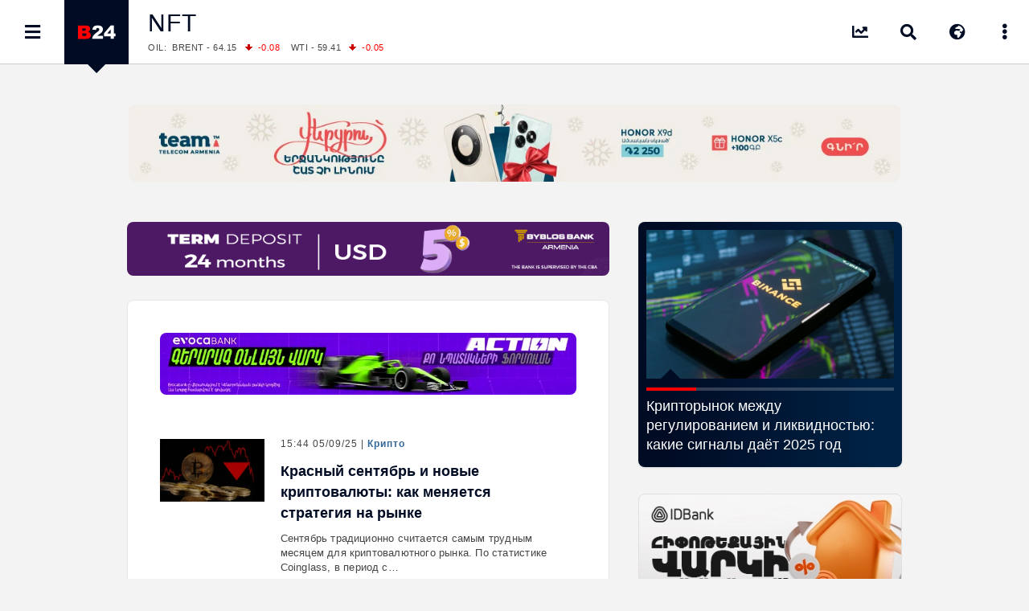

--- FILE ---
content_type: text/html; charset=UTF-8
request_url: https://b24.am/ru/tag/nft
body_size: 16956
content:

<!DOCTYPE html>
<html xmlns="http://www.w3.org/1999/xhtml" xml:lang="ru-RU" lang="ru" prefix="og: https://ogp.me/ns#">
<head>

  <base href="https://b24.am/ru/" />
  <meta http-equiv="Content-Type" content="text/html; charset=utf-8" />
  <meta name="generator" content="Business 24 0.0.2.201" />
  <meta name="copyright" content="Business 24 / News Agency" />
  <meta name="language" content="ru" />
  <meta name="reply-to" content="info@b24.am" />
  <meta name="author" content="Clover Media Limited" />
  <meta name="viewport" content="width=device-width, initial-scale=1.0, maximum-scale=7.0, user-scalable=yes" />
  <meta name="theme-color" content="#4363b3">
  <meta name="apple-mobile-web-app-status-bar-style" content="#4363b3">   
  <link href="https://b24.am/favicon.ico" type="image/x-icon" rel="icon" />
  <link href="https://b24.am/favicon.ico" type="image/x-icon" rel="shortcut icon" />
  <link type="application/rss+xml" title="Бизнес 24 Feed" href="https://b24.am/ru/feed" />
    
<!-- Search Engine Optimization by Rank Math - https://rankmath.com/ -->
<title>NFT</title>
<meta name="robots" content="follow, index, max-snippet:-1, max-video-preview:-1, max-image-preview:large"/>
<link rel="canonical" href="https://b24.am/ru/tag/nft" />
<link rel="next" href="https://b24.am/ru/tag/nft/page/2" />
<meta property="og:locale" content="hy" />
<meta property="og:type" content="article" />
<meta property="og:title" content="NFT" />
<meta property="og:url" content="https://b24.am/ru/tag/nft" />
<meta property="og:site_name" content="Бизнес 24 - Новости: Экономика, Финансы и Бизнес Армении" />
<meta property="article:publisher" content="https://www.facebook.com/b24.am" />
<meta property="fb:app_id" content="132636500080255" />
<meta property="og:image" content="https://b24.am/ru/pub/uploads/2023/12/B24-Main-2023.png" />
<meta property="og:image:secure_url" content="https://b24.am/ru/pub/uploads/2023/12/B24-Main-2023.png" />
<meta property="og:image:width" content="1920" />
<meta property="og:image:height" content="1080" />
<meta property="og:image:type" content="image/png" />
<meta name="twitter:card" content="summary_large_image" />
<meta name="twitter:title" content="NFT" />
<meta name="twitter:site" content="@b24am" />
<meta name="twitter:image" content="https://b24.am/ru/pub/uploads/2023/12/B24-Main-2023.png" />
<meta name="twitter:label1" content="Posts" />
<meta name="twitter:data1" content="13" />
<!-- /Rank Math WordPress SEO plugin -->

<link rel='dns-prefetch' href='//cdnjs.cloudflare.com' />
<link rel='dns-prefetch' href='//www.googletagmanager.com' />
<!-- b24.am is managing ads with Advanced Ads 2.0.16 – https://wpadvancedads.com/ --><script id="b24-ds-ready">
			window.advanced_ads_ready=function(e,a){a=a||"complete";var d=function(e){return"interactive"===a?"loading"!==e:"complete"===e};d(document.readyState)?e():document.addEventListener("readystatechange",(function(a){d(a.target.readyState)&&e()}),{once:"interactive"===a})},window.advanced_ads_ready_queue=window.advanced_ads_ready_queue||[];		</script>
		<style id='wp-img-auto-sizes-contain-inline-css' type='text/css'>
img:is([sizes=auto i],[sizes^="auto," i]){contain-intrinsic-size:3000px 1500px}
/*# sourceURL=wp-img-auto-sizes-contain-inline-css */
</style>
<link rel='stylesheet' id='Layout_default-css' href='https://b24.am/ru/pub/themes/b24/css/layout_default.css?0_0_2_201' type='text/css' media='all' />
<link rel='stylesheet' id='Style-css' href='https://b24.am/ru/pub/themes/b24/css/style.css?0_0_2_201' type='text/css' media='all' />
<link rel='stylesheet' rel="preload" as="style" id='Awesome-css' href='https://b24.am/ru/pub/themes/b24/css/fontawesome.css?0_0_2_201' type='text/css' media='all' />
<link rel='stylesheet' rel="preload" as="style" id='Swiper-css' href='https://b24.am/ru/pub/themes/b24/swiper/css/swiper.css?ver=0.0.2.201' type='text/css' media='all' />
<script type="text/javascript" src="https://cdnjs.cloudflare.com/ajax/libs/jquery/3.5.1/jquery.min.js" id="Jquery-js"></script>
<script type="text/javascript" defer src="https://www.googletagmanager.com/gtag/js?id=G-PBJW35E8EK" id="GA4-js"></script>
<script type="text/javascript" src="https://b24.am/ru/pub/themes/b24/js/scripts.js?ver=0.0.2.201" id="Custom-js"></script>
    <script src="https://analytics.ahrefs.com/analytics.js" data-key="s6Lo85lFVaZgcXyIGbsadg" defer="true"></script>

  <style id='global-styles-inline-css' type='text/css'>
:root{--wp--preset--aspect-ratio--square: 1;--wp--preset--aspect-ratio--4-3: 4/3;--wp--preset--aspect-ratio--3-4: 3/4;--wp--preset--aspect-ratio--3-2: 3/2;--wp--preset--aspect-ratio--2-3: 2/3;--wp--preset--aspect-ratio--16-9: 16/9;--wp--preset--aspect-ratio--9-16: 9/16;--wp--preset--color--black: #000000;--wp--preset--color--cyan-bluish-gray: #abb8c3;--wp--preset--color--white: #ffffff;--wp--preset--color--pale-pink: #f78da7;--wp--preset--color--vivid-red: #cf2e2e;--wp--preset--color--luminous-vivid-orange: #ff6900;--wp--preset--color--luminous-vivid-amber: #fcb900;--wp--preset--color--light-green-cyan: #7bdcb5;--wp--preset--color--vivid-green-cyan: #00d084;--wp--preset--color--pale-cyan-blue: #8ed1fc;--wp--preset--color--vivid-cyan-blue: #0693e3;--wp--preset--color--vivid-purple: #9b51e0;--wp--preset--gradient--vivid-cyan-blue-to-vivid-purple: linear-gradient(135deg,rgb(6,147,227) 0%,rgb(155,81,224) 100%);--wp--preset--gradient--light-green-cyan-to-vivid-green-cyan: linear-gradient(135deg,rgb(122,220,180) 0%,rgb(0,208,130) 100%);--wp--preset--gradient--luminous-vivid-amber-to-luminous-vivid-orange: linear-gradient(135deg,rgb(252,185,0) 0%,rgb(255,105,0) 100%);--wp--preset--gradient--luminous-vivid-orange-to-vivid-red: linear-gradient(135deg,rgb(255,105,0) 0%,rgb(207,46,46) 100%);--wp--preset--gradient--very-light-gray-to-cyan-bluish-gray: linear-gradient(135deg,rgb(238,238,238) 0%,rgb(169,184,195) 100%);--wp--preset--gradient--cool-to-warm-spectrum: linear-gradient(135deg,rgb(74,234,220) 0%,rgb(151,120,209) 20%,rgb(207,42,186) 40%,rgb(238,44,130) 60%,rgb(251,105,98) 80%,rgb(254,248,76) 100%);--wp--preset--gradient--blush-light-purple: linear-gradient(135deg,rgb(255,206,236) 0%,rgb(152,150,240) 100%);--wp--preset--gradient--blush-bordeaux: linear-gradient(135deg,rgb(254,205,165) 0%,rgb(254,45,45) 50%,rgb(107,0,62) 100%);--wp--preset--gradient--luminous-dusk: linear-gradient(135deg,rgb(255,203,112) 0%,rgb(199,81,192) 50%,rgb(65,88,208) 100%);--wp--preset--gradient--pale-ocean: linear-gradient(135deg,rgb(255,245,203) 0%,rgb(182,227,212) 50%,rgb(51,167,181) 100%);--wp--preset--gradient--electric-grass: linear-gradient(135deg,rgb(202,248,128) 0%,rgb(113,206,126) 100%);--wp--preset--gradient--midnight: linear-gradient(135deg,rgb(2,3,129) 0%,rgb(40,116,252) 100%);--wp--preset--font-size--small: 13px;--wp--preset--font-size--medium: 20px;--wp--preset--font-size--large: 36px;--wp--preset--font-size--x-large: 42px;--wp--preset--spacing--20: 0.44rem;--wp--preset--spacing--30: 0.67rem;--wp--preset--spacing--40: 1rem;--wp--preset--spacing--50: 1.5rem;--wp--preset--spacing--60: 2.25rem;--wp--preset--spacing--70: 3.38rem;--wp--preset--spacing--80: 5.06rem;--wp--preset--shadow--natural: 6px 6px 9px rgba(0, 0, 0, 0.2);--wp--preset--shadow--deep: 12px 12px 50px rgba(0, 0, 0, 0.4);--wp--preset--shadow--sharp: 6px 6px 0px rgba(0, 0, 0, 0.2);--wp--preset--shadow--outlined: 6px 6px 0px -3px rgb(255, 255, 255), 6px 6px rgb(0, 0, 0);--wp--preset--shadow--crisp: 6px 6px 0px rgb(0, 0, 0);}:where(.is-layout-flex){gap: 0.5em;}:where(.is-layout-grid){gap: 0.5em;}body .is-layout-flex{display: flex;}.is-layout-flex{flex-wrap: wrap;align-items: center;}.is-layout-flex > :is(*, div){margin: 0;}body .is-layout-grid{display: grid;}.is-layout-grid > :is(*, div){margin: 0;}:where(.wp-block-columns.is-layout-flex){gap: 2em;}:where(.wp-block-columns.is-layout-grid){gap: 2em;}:where(.wp-block-post-template.is-layout-flex){gap: 1.25em;}:where(.wp-block-post-template.is-layout-grid){gap: 1.25em;}.has-black-color{color: var(--wp--preset--color--black) !important;}.has-cyan-bluish-gray-color{color: var(--wp--preset--color--cyan-bluish-gray) !important;}.has-white-color{color: var(--wp--preset--color--white) !important;}.has-pale-pink-color{color: var(--wp--preset--color--pale-pink) !important;}.has-vivid-red-color{color: var(--wp--preset--color--vivid-red) !important;}.has-luminous-vivid-orange-color{color: var(--wp--preset--color--luminous-vivid-orange) !important;}.has-luminous-vivid-amber-color{color: var(--wp--preset--color--luminous-vivid-amber) !important;}.has-light-green-cyan-color{color: var(--wp--preset--color--light-green-cyan) !important;}.has-vivid-green-cyan-color{color: var(--wp--preset--color--vivid-green-cyan) !important;}.has-pale-cyan-blue-color{color: var(--wp--preset--color--pale-cyan-blue) !important;}.has-vivid-cyan-blue-color{color: var(--wp--preset--color--vivid-cyan-blue) !important;}.has-vivid-purple-color{color: var(--wp--preset--color--vivid-purple) !important;}.has-black-background-color{background-color: var(--wp--preset--color--black) !important;}.has-cyan-bluish-gray-background-color{background-color: var(--wp--preset--color--cyan-bluish-gray) !important;}.has-white-background-color{background-color: var(--wp--preset--color--white) !important;}.has-pale-pink-background-color{background-color: var(--wp--preset--color--pale-pink) !important;}.has-vivid-red-background-color{background-color: var(--wp--preset--color--vivid-red) !important;}.has-luminous-vivid-orange-background-color{background-color: var(--wp--preset--color--luminous-vivid-orange) !important;}.has-luminous-vivid-amber-background-color{background-color: var(--wp--preset--color--luminous-vivid-amber) !important;}.has-light-green-cyan-background-color{background-color: var(--wp--preset--color--light-green-cyan) !important;}.has-vivid-green-cyan-background-color{background-color: var(--wp--preset--color--vivid-green-cyan) !important;}.has-pale-cyan-blue-background-color{background-color: var(--wp--preset--color--pale-cyan-blue) !important;}.has-vivid-cyan-blue-background-color{background-color: var(--wp--preset--color--vivid-cyan-blue) !important;}.has-vivid-purple-background-color{background-color: var(--wp--preset--color--vivid-purple) !important;}.has-black-border-color{border-color: var(--wp--preset--color--black) !important;}.has-cyan-bluish-gray-border-color{border-color: var(--wp--preset--color--cyan-bluish-gray) !important;}.has-white-border-color{border-color: var(--wp--preset--color--white) !important;}.has-pale-pink-border-color{border-color: var(--wp--preset--color--pale-pink) !important;}.has-vivid-red-border-color{border-color: var(--wp--preset--color--vivid-red) !important;}.has-luminous-vivid-orange-border-color{border-color: var(--wp--preset--color--luminous-vivid-orange) !important;}.has-luminous-vivid-amber-border-color{border-color: var(--wp--preset--color--luminous-vivid-amber) !important;}.has-light-green-cyan-border-color{border-color: var(--wp--preset--color--light-green-cyan) !important;}.has-vivid-green-cyan-border-color{border-color: var(--wp--preset--color--vivid-green-cyan) !important;}.has-pale-cyan-blue-border-color{border-color: var(--wp--preset--color--pale-cyan-blue) !important;}.has-vivid-cyan-blue-border-color{border-color: var(--wp--preset--color--vivid-cyan-blue) !important;}.has-vivid-purple-border-color{border-color: var(--wp--preset--color--vivid-purple) !important;}.has-vivid-cyan-blue-to-vivid-purple-gradient-background{background: var(--wp--preset--gradient--vivid-cyan-blue-to-vivid-purple) !important;}.has-light-green-cyan-to-vivid-green-cyan-gradient-background{background: var(--wp--preset--gradient--light-green-cyan-to-vivid-green-cyan) !important;}.has-luminous-vivid-amber-to-luminous-vivid-orange-gradient-background{background: var(--wp--preset--gradient--luminous-vivid-amber-to-luminous-vivid-orange) !important;}.has-luminous-vivid-orange-to-vivid-red-gradient-background{background: var(--wp--preset--gradient--luminous-vivid-orange-to-vivid-red) !important;}.has-very-light-gray-to-cyan-bluish-gray-gradient-background{background: var(--wp--preset--gradient--very-light-gray-to-cyan-bluish-gray) !important;}.has-cool-to-warm-spectrum-gradient-background{background: var(--wp--preset--gradient--cool-to-warm-spectrum) !important;}.has-blush-light-purple-gradient-background{background: var(--wp--preset--gradient--blush-light-purple) !important;}.has-blush-bordeaux-gradient-background{background: var(--wp--preset--gradient--blush-bordeaux) !important;}.has-luminous-dusk-gradient-background{background: var(--wp--preset--gradient--luminous-dusk) !important;}.has-pale-ocean-gradient-background{background: var(--wp--preset--gradient--pale-ocean) !important;}.has-electric-grass-gradient-background{background: var(--wp--preset--gradient--electric-grass) !important;}.has-midnight-gradient-background{background: var(--wp--preset--gradient--midnight) !important;}.has-small-font-size{font-size: var(--wp--preset--font-size--small) !important;}.has-medium-font-size{font-size: var(--wp--preset--font-size--medium) !important;}.has-large-font-size{font-size: var(--wp--preset--font-size--large) !important;}.has-x-large-font-size{font-size: var(--wp--preset--font-size--x-large) !important;}
/*# sourceURL=global-styles-inline-css */
</style>
</head>
      <body id="layout_default">
          <div id="container">
<div id="top_banner">
    <div id="top_banner_inner">
        <div>
<div class="b24-ds-banner-a" id="b24-ds-718972524"><style>
.bannerteam {padding-top:10%; background-image: url('https://b24.am/pub/uploads/2025/12/HX9D-D.webp');}
@media screen and (max-width: 800px) {.bannerteam {padding-top:20%;background-image: url('https://b24.am/pub/uploads/2025/12/HX9D-M.webp');} }
</style>

<div class='bannerbox bannerteam'>
<a href='https://www.telecomarmenia.am/eshop/hy/smartphones' target='_blank' aria-label='Team Telecom' onClick='BannerClickW("Team Telecom");' rel='nofollow noopener'></a>
</div>
<script> BannerImpression('Team Telecom'); </script></div>			
			
        </div>
    </div>
</div><div class="top_row">
    <div class="top_row_in">
        <div id="top_menu"><i id="top_menu_icon" class="fas fa-bars"></i></div>
        <div id="top_logo"> <a href="https://b24.am/ru/"> <img alt="Бизнес 24" src="https://b24.am/ru/pub/themes/b24/img/b24_logo_header.png" /></a> <div id="top_logo_pnt"> </div> </div>
        <div id="top_bread">
            <H1 class="bread_head">NFT</H1>            <div class="run_forest">
    <div id="ticker_0" class="runfor">
        OIL:&nbsp; BRENT - 64.15<span class="R">-0.08 </span>
        WTI - 59.41<span class="R">-0.05 </span>
    </div>
    <div id="ticker_1" class="runfor">
        COMEX:&nbsp; GOLD - 4666.20<span class="G">+1.70 </span>
        SILVER - 93.89<span class="G">+6.58 </span>
    </div>
    <div id="ticker_2" class="runfor">
        COMEX:&nbsp; PLATINUM - 2340.20<span class="G">+0.75 </span>
    </div>
    <div id="ticker_3" class="runfor">
        LME:&nbsp; ALUMINIUM - 3134.00<span class="R">-1.59 </span>
        COPPER - 12803.00<span class="R">-3.08 </span>
    </div>
    <div id="ticker_4" class="runfor">
        LME:&nbsp; NICKEL - 17578.00<span class="R">-1.73 </span>
        TIN - 47982.00<span class="G">+0.03 </span>
    </div>
    <div id="ticker_5" class="runfor">
        LME:&nbsp; LEAD - 2044.00<span class="R">-0.44 </span>
        ZINC - 3209.00<span class="R">-0.22 </span>
    </div>
    <div id="ticker_6" class="runfor">
        FOREX:&nbsp; USD/JPY - 157.94<span class="R">-0.08 </span>
        EUR/GBP - 1.1655<span class="G">+0.58 </span>
    </div>
    <div id="ticker_7" class="runfor">
        FOREX:&nbsp; EUR/USD - 1.1655<span class="G">+0.58 </span>
        GBP/USD - 1.3436<span class="G">+0.41 </span>
    </div>
    <div id="ticker_8" class="runfor">
        STOCKS RUS:&nbsp; RTSI - 1114.20<span class="G">+0.70 </span>
    </div>
    <div id="ticker_9" class="runfor">
        STOCKS US: DOW JONES - 49359.33<span class="G">+0.00 </span>
        NASDAQ - 23515.39<span class="G">+0.00 </span>
    </div>
    <div id="ticker_10" class="runfor">
        STOCKS US: S&P 500 - 6940.01<span class="G">+0.00 </span>
    </div>
    <div id="ticker_11" class="runfor">
        STOCKS JAPAN:&nbsp; NIKKEI - 53583.57<span class="R">-0.65 </span>
        TOPIX - 3656.40<span class="R">-0.06 </span>
    </div>
    <div id="ticker_12" class="runfor">
        STOCKS CHINA:&nbsp; HANG SENG - 26563.90<span class="R">-1.05 </span>
        SSEC - 4114.00<span class="G">+0.29 </span>
    </div>
    <div id="ticker_13" class="runfor">
        STOCKS EUR:&nbsp; FTSE100 - 10195.35<span class="R">-0.39 </span>
        CAC40 - 8112.02<span class="R">-1.78 </span>
    </div>
    <div id="ticker_14" class="runfor">
        STOCKS EUR:&nbsp; DAX - 24959.06<span class="R">-1.34 </span>
    </div>
    <div id="ticker_15" class="runfor">
        19/01/2026&nbsp; CBA:&nbsp; USD - 378.89<span class="R">-1.1 </span>
        GBP - 508.05<span class="R">-1.36 </span>
    </div>
    <div id="ticker_16" class="runfor">
        19/01/2026&nbsp; CBA:&nbsp; EURO - 440.42<span class="R">-0.9 </span>
    </div>
    <div id="ticker_17" class="runfor">
        19/01/2026&nbsp; CBA:&nbsp; GOLD - 56170<span class="R">-161 </span>
        SILVER - 1106.1<span class="R">-8.9 </span>
    </div>
<!--    <div id="ticker_18" class="runfor">
        19/01/2026&nbsp; CBA:&nbsp; PLATINUM - 16414.10<span class="G">+0 </span>
    </div> --> 

    <script type="text/javascript">
        //

        setInterval(function(){loop()}, 102000);

        function loop(){
            for (i=0;i<= 17;i++){ var stocks = "#ticker_" + i; t=i*5000+5000; t=t+500;
                jQuery(stocks).show().delay(t).fadeToggle(500);
            }}
        loop();

        //
    </script>
</div>
        </div>
        <div id="top_more"> <i id="top_more_open" class="fas fa-ellipsis-v"></i> <i id="top_more_close" class="fas fa-times" style="display: none;"></i></div>
        
        <div id="top_lang"> <i id="top_lang_open" class="fas fa-globe-africa"></i> <i id="top_lang_close" class="fas fa-times" style="display: none;"></i></div>
        <div id="lang_inner" style="display: none;">
            <div id="lang_close"> <i class="fas fa-times"></i> </div>
            <div id="lang_1"><a href="https://b24.am"><img alt="Հայերեն տարբերակ" src="https://b24.am/banners/am.svg"  width="24px" height="18px" style="aspect-ratio: 4/3;" /></a></div>
            <div id="lang_2"><a href="https://b24.am/en"><img alt="English Version" src="https://b24.am/banners/uk.svg" width="24px" height="18px" style="aspect-ratio: 4/3;" /></a></div>            
        </div> 
        
        <div id="top_search"> <i id="top_search_icon" class="fas fa-search"></i> </div>
        <div id="search_inner" style="display: none;">
            <div id="search_close"> <i id="search_icon_close" class="fas fa-times"></i> </div>
            <div id="search_holder">
                <div class="header_search">
                    <form action="https://b24.am/ru/" method="get" name="search">
                        <div class="schb"><i id="search_icon_query" class="fas fa-search"></i><input type="submit" name="search" value="" /></div>
                        <input type="hidden" name="search_do_advanced" />
                        <div class="s_input">
                            <input value="" class="search_input" type="text" name="s" id="search_query" style="width: 100%; border:none;" />
                        </div>
                    </form>
                </div>
            </div>
        </div>
        
        <div id="top_market" class="tooltip ttp-3" data-text="Курсы и Цены"> 
            <a href="https://b24.am/ru/market-data" aria-label="Курсы и Цены"> <i class="fas fa-chart-line" id="top_market_data"></i></a> 
        </div>
        
        <div id="social_inner" style="display: none;">
          <div class="social_pnt_grey"> </div> <div class="social_pnt"> </div>
        <div id="top_social">

          <div id="top_fb" class="social_row_x2">
              <div class="social_icon"><a href="https://facebook.com/b24.am" target="_blank"><i class="fab fa-facebook"></i></a></div>
              <div class="social_number"><a href="https://facebook.com/b24.am" target="_blank"> Facebook </a></div>
          </div>

          <div id="top_rss" class="social_row">
              <div class="social_icon"><a href="https://b24.am/ru/feed/index.rss" target="_blank"> <i class="fas fa-rss"></i> </a></div>
              <div class="social_number"><a href="https://b24.am/ru/feed/index.rss" target="_blank"> RSS Feed</a></div>
          </div>

          <div id="top_go" class="social_row">
              <div class="social_icon"><a href="https://www.youtube.com/channel/UCY8WE6ylxAniS1UZVHuWeNA" target="_blank"> <i class="fab fa-youtube"></i> </a> </div>
              <div class="social_number"><a href="https://www.youtube.com/channel/UCY8WE6ylxAniS1UZVHuWeNA" target="_blank"> Youtube </a></div>
          </div>

          <div id="top_tw" class="social_row">
              <div class="social_icon"><a href="https://twitter.com/b24am" target="_blank"><i class="fab fa-twitter"></i></a></div>
              <div class="social_number"><a href="https://twitter.com/b24am" target="_blank"> Twitter</a></div>
          </div>

          <div id="top_in" class="social_row">
              <div class="social_icon"><a href="https://instagram.com/b24.am" target="_blank"><i class="fab fa-instagram"></i></a> </div>
              <div class="social_number"><a href="https://instagram.com/b24.am" target="_blank"> Instagram </a></div>
          </div>

          <div id="top_ch" class="social_row">
              <div class="social_icon"><a href="https://g.page/b24am?gm"  target="_blank"> <i class="fas fa-map-marked-alt"></i></a></div>
              <div class="social_number"><a href="https://g.page/b24am?gm"  target="_blank"> Google </a></div>
          </div>

          <div id="top_ah" class="social_row_x2">
              <div class="social_icon"><a href="https://b24.am/ru/salary-income-tax-calculator"> <i class="fas fa-calculator"></i> </a></div>
              <div class="social_number"><a href="https://b24.am/ru/salary-income-tax-calculator"> Калькулятор Зарплаты <span>налог на прибыль, накопительная пенсионная система</span> </a></div>
          </div>

          <div id="top_telegram" class="social_row">
              <div class="social_icon"><a href="https://t.me/b24am" target="_blank"> <i class="fab fa-telegram"></i> </a></div>
              <div class="social_number"><a href="https://t.me/b24am" target="_blank"> Telegram </a></div>
          </div>

          <div id="top_fb" class="social_row">
              <div class="social_icon"><a href="https://www.linkedin.com/company/%D5%A2%D5%AB%D5%A6%D5%B6%D5%A5%D5%BD-24" target="_blank"> <i class="fab fa-linkedin"></i> </a></div>
              <div class="social_number"><a href="https://www.linkedin.com/company/%D5%A2%D5%AB%D5%A6%D5%B6%D5%A5%D5%BD-24" target="_blank"> Linkedin </a></div>
          </div>

          <div id="top_reddit" class="social_row">
              <div class="social_icon"><a href="https://www.reddit.com/user/b24am" target="_blank"> <i class="fab fa-reddit-alien"></i> </a></div>
              <div class="social_number"><a href="https://www.reddit.com/user/b24am" target="_blank">Reddit</a></div>
          </div>

        </div>

            </div>
        </div>
    </div>
</div>
<div id="black_back" style="display: none;"> </div>
<div id="top_menu_inner" style="display: block; left:-320px;">
    <div id="top_menu_holder">
        <div id="top_menu_close"><div id="top_menu_close_pnt"></div> <i class="fas fa-times"></i></div>
        <div id="scrollbar_content">

            <div class="footer_lnks first_top" style="color:#fff; background: #111; padding-bottom:20px;">
                <a href="https://b24.am/ru/market-data" id="menu_market"><i class="fas fa-chart-line"></i>Курсы и Цены</a>
                <a href="https://b24.am/ru/news" id="menu_newsfeed"><i class="fas fa-th-list"></i> Все Новости</a>
                <a href="https://b24.am/ru/salary-income-tax-calculator" id="menu_calculator"><i class="fas fa-calculator"></i> Калькулятор Зарплаты</a>
            </div>
            
            <div class="footer_lnks first_top">
                
                                        <a href="https://b24.am/ru/economy"><i class="fa fa-bars"></i> Экономика</a>
                                            <a href="https://b24.am/ru/finance"><i class="fa fa-bars"></i> Финансы</a>
                                            <a href="https://b24.am/ru/business"><i class="fa fa-bars"></i> Бизнес</a>
                                            <a href="https://b24.am/ru/crypto"><i class="fa fa-bars"></i> Крипто</a>
                                            <a href="https://b24.am/ru/official"><i class="fa fa-bars"></i> Официальные</a>
                                            <a href="https://b24.am/ru/social"><i class="fa fa-bars"></i> Социальные</a>
                                            <a href="https://b24.am/ru/other"><i class="fa fa-bars"></i> Разное</a>
                                </div>
            <div id="box_calendar">
                <div id="calendar_pnt"></div>
                <div id="calendar-widget">
                    <section>
                        <div id="calendar_top_pnt"></div>
                        <span style="float: left;" data-date="2025-01" onclick="updateCalendar(this)"><i class="fa fa-angle-double-left"></i></span>
                        <span style="float: left;" data-date="2025-12" onclick="updateCalendar(this)"><i class="fa fa-angle-left"></i></span>
                        <a href="https://b24.am/ru/2026/01">Январь, 2026</a>
                        <span style="float: right;" data-date="2027-01" onclick="updateCalendar(this)"><i class="fa fa-angle-double-right"></i></span>
                        <span style="float: right;" data-date="2026-02" onclick="updateCalendar(this)"><i class="fa fa-angle-right"></i></span>
                    </section>
                    <table id="wp-calendar" class="wp-calendar-table">
	<caption>January 2026</caption>
	<thead>
	<tr>
		<th scope="col" aria-label="Monday">M</th>
		<th scope="col" aria-label="Tuesday">T</th>
		<th scope="col" aria-label="Wednesday">W</th>
		<th scope="col" aria-label="Thursday">T</th>
		<th scope="col" aria-label="Friday">F</th>
		<th scope="col" aria-label="Saturday">S</th>
		<th scope="col" aria-label="Sunday">S</th>
	</tr>
	</thead>
	<tbody>
	<tr>
		<td colspan="3" class="pad">&nbsp;</td><td>1</td><td>2</td><td>3</td><td>4</td>
	</tr>
	<tr>
		<td>5</td><td>6</td><td>7</td><td>8</td><td>9</td><td>10</td><td>11</td>
	</tr>
	<tr>
		<td><a href="https://b24.am/ru/2026/01/12" aria-label="Posts published on January 12, 2026">12</a></td><td><a href="https://b24.am/ru/2026/01/13" aria-label="Posts published on January 13, 2026">13</a></td><td><a href="https://b24.am/ru/2026/01/14" aria-label="Posts published on January 14, 2026">14</a></td><td>15</td><td><a href="https://b24.am/ru/2026/01/16" aria-label="Posts published on January 16, 2026">16</a></td><td>17</td><td>18</td>
	</tr>
	<tr>
		<td id="today"><a href="https://b24.am/ru/2026/01/19" aria-label="Posts published on January 19, 2026">19</a></td><td>20</td><td>21</td><td>22</td><td>23</td><td>24</td><td>25</td>
	</tr>
	<tr>
		<td>26</td><td>27</td><td>28</td><td>29</td><td>30</td><td>31</td>
		<td class="pad" colspan="1">&nbsp;</td>
	</tr>
	</tbody>
	</table><nav aria-label="Previous and next months" class="wp-calendar-nav">
		<span class="wp-calendar-nav-prev"><a href="https://b24.am/ru/2025/12">&laquo; Dec</a></span>
		<span class="pad">&nbsp;</span>
		<span class="wp-calendar-nav-next">&nbsp;</span>
	</nav>                </div>
                <script>
                    jQuery('table#wp-calendar caption').remove();
                    jQuery('table#wp-calendar tfoot').remove();
                    jQuery('nav.wp-calendar-nav').remove();

                    function updateCalendar( el ) {
                        jQuery.ajax({
                            url: b24.ajax_url,
                            type: 'POST',
                            data: {
                                action: 'update_calendar',
                                date: jQuery(el).data('date')
                            },
                            success: function(response) {
                                jQuery('#calendar-widget').html(response);

                                jQuery('table#wp-calendar thead').remove();
                                jQuery('table#wp-calendar caption').remove();
                                jQuery('table#wp-calendar tfoot').remove();
                                jQuery('nav.wp-calendar-nav').remove();
                            }
                        });
                    }
                </script>
            </div>
            <div class="footer_lnks footer_tags">
                                        <a href="https://b24.am/ru/blog"><i class="fa fa-tag"></i> Блог</a>
                                            <a href="https://b24.am/ru/report"><i class="fa fa-tag"></i> Интернет в Армении</a>
                                            <a href="https://b24.am/ru/tag/%d0%b0%d1%80%d0%bc%d0%b5%d0%bd%d0%b8%d1%8f"><i class="fa fa-tag"></i> Армения</a>
                                            <a href="https://b24.am/ru/tag/%d1%82%d0%b5%d1%85%d0%bd%d0%be%d0%bb%d0%be%d0%b3%d0%b8%d0%b8"><i class="fa fa-tag"></i> Технологии</a>
                                            <a href="https://b24.am/ru/tag/%d0%bc%d0%b8%d0%bb%d0%bb%d0%b8%d0%b0%d1%80%d0%b4%d0%b5%d1%80%d1%8b"><i class="fa fa-tag"></i> Миллиардеры</a>
                                            <a href="https://b24.am/ru/tag/%d1%84%d1%83%d1%82%d0%b1%d0%be%d0%bb"><i class="fa fa-tag"></i> Футбол</a>
                                            <a href="https://b24.am/ru/tag/%d0%b0%d0%b2%d1%82%d0%be"><i class="fa fa-tag"></i> Авто</a>
                                    <a href="http://geek.am" target="_blank" class="menu_url menu_geek"><span id="geek_pnt"></span><i class="fa fa-link"></i> Geek.am </a>
                <a href="http://starthub.am" target="_blank" class="menu_url menu_st"><span id="st_pnt"></span><i class="fa fa-link"></i> Starthub.am </a>
            </div>
            <div class="footer_lnks footer_tags">
                                        <a href="https://b24.am/ru/tag/%d1%81%d1%82%d0%b0%d1%82%d0%b8%d1%81%d1%82%d0%b8%d0%ba%d0%b0"><i class="fa fa-circle-o"></i> Статистика</a>
                                            <a href="https://b24.am/ru/tag/%d0%b1%d0%b0%d0%bd%d0%ba%d0%b8"><i class="fa fa-circle-o"></i> Банки</a>
                                            <a href="https://b24.am/ru/tag/%d0%b1%d0%b8%d1%80%d0%b6%d0%b8"><i class="fa fa-circle-o"></i> Биржи</a>
                                            <a href="https://b24.am/ru/tag/%d0%ba%d1%80%d0%b8%d0%b7%d0%b8%d1%81"><i class="fa fa-circle-o"></i> Кризис</a>
                                            <a href="https://b24.am/ru/tag/%d1%82%d0%b5%d0%bb%d0%b5%d0%ba%d0%be%d0%bc%d0%bc%d1%83%d0%bd%d0%b8%d0%ba%d0%b0%d1%86%d0%b8%d0%b8"><i class="fa fa-circle-o"></i> Телекоммуникации</a>
                                            <a href="https://b24.am/ru/tag/%d0%b8%d0%bd%d1%84%d0%be%d1%80%d0%bc%d0%b0%d1%86%d0%b8%d0%be%d0%bd%d0%bd%d1%8b%d0%b5-%d1%82%d0%b5%d1%85%d0%bd%d0%be%d0%bb%d0%be%d0%b3%d0%b8%d0%b8"><i class="fa fa-circle-o"></i> ИТ</a>
                                            <a href="https://b24.am/ru/tag/%d0%b8%d0%bd%d1%82%d0%b5%d1%80%d0%bd%d0%b5%d1%82"><i class="fa fa-circle-o"></i> Интернет</a>
                                            <a href="https://b24.am/ru/tag/%d0%bf%d1%80%d0%be%d0%b8%d0%b7%d0%b2%d0%be%d0%b4%d1%81%d1%82%d0%b2%d0%be"><i class="fa fa-circle-o"></i> Производство</a>
                                            <a href="https://b24.am/ru/tag/%d0%b8%d0%bd%d0%b2%d0%b5%d1%81%d1%82%d0%b8%d1%86%d0%b8%d0%b8"><i class="fa fa-circle-o"></i> Инвестиции</a>
                                            <a href="https://b24.am/ru/tag/%d0%b1%d0%b5%d0%b7%d1%80%d0%b0%d0%b1%d0%be%d1%82%d0%b8%d1%86%d0%b0"><i class="fa fa-circle-o"></i> Безработица</a>
                                            <a href="https://b24.am/ru/tag/%d1%82%d0%be%d1%80%d0%b3%d0%be%d0%b2%d0%bb%d1%8f"><i class="fa fa-circle-o"></i> Торговля</a>
                                            <a href="https://b24.am/ru/tag/%d1%8d%d0%bd%d0%b5%d1%80%d0%b3%d0%be%d0%bd%d0%be%d1%81%d0%b8%d1%82%d0%b5%d0%bb%d0%b8"><i class="fa fa-circle-o"></i> Энергоносители</a>
                                            <a href="https://b24.am/ru/tag/%d0%bd%d0%b5%d0%b4%d0%b2%d0%b8%d0%b6%d0%b8%d0%bc%d0%be%d1%81%d1%82%d1%8c"><i class="fa fa-circle-o"></i> Недвижимость</a>
                                            <a href="https://b24.am/ru/tag/%d1%81%d1%82%d1%80%d0%be%d0%b8%d1%82%d0%b5%d0%bb%d1%8c%d1%81%d1%82%d0%b2%d0%be"><i class="fa fa-circle-o"></i> Строительство</a>
                                            <a href="https://b24.am/ru/tag/%d0%bf%d1%80%d0%be%d0%bc%d1%8b%d1%88%d0%bb%d0%b5%d0%bd%d0%bd%d0%be%d1%81%d1%82%d1%8c"><i class="fa fa-circle-o"></i> Промышленность</a>
                                            <a href="https://b24.am/ru/tag/%d1%82%d1%83%d1%80%d0%b8%d0%b7%d0%bc"><i class="fa fa-circle-o"></i> Туризм</a>
                                            <a href="https://b24.am/ru/tag/%d0%b3%d0%be%d1%80%d0%bd%d0%be%d0%bf%d1%80%d0%be%d0%bc"><i class="fa fa-circle-o"></i> Горнопром</a>
                                            <a href="https://b24.am/ru/tag/%d1%81%d0%b5%d0%bb%d1%8c%d1%81%d0%ba%d0%be%d0%b5-%d1%85%d0%be%d0%b7%d1%8f%d0%b9%d1%81%d1%82%d0%b2%d0%be"><i class="fa fa-circle-o"></i> Сельское Хозяйство</a>
                                            <a href="https://b24.am/ru/tag/%d1%8d%d0%bd%d0%b5%d1%80%d0%b3%d0%b5%d1%82%d0%b8%d0%ba%d0%b0"><i class="fa fa-circle-o"></i> Энергетика</a>
                                            <a href="https://b24.am/ru/tag/%d1%81%d1%82%d1%80%d0%b0%d1%85%d0%be%d0%b2%d0%b0%d0%bd%d0%b8%d0%b5"><i class="fa fa-circle-o"></i> Страхование</a>
                                </div>
        </div>
    </div>
</div>
<script>
    jQuery("#top_menu").click(function () { jQuery("#top_menu_inner").animate({"margin-left": '+320'}, 100); jQuery("#black_back").show(10); jQuery("body").css({'overflow-y':'hidden'}); });
    jQuery("#top_menu_close, #black_back").click(function () {  jQuery("#top_menu_inner").animate({"margin-left": '-320'}, 100); jQuery("#black_back").hide(10); jQuery("body").css({'overflow-y':'scroll'}); });

    jQuery("#top_more").click(function () { jQuery("#social_inner, #top_more_open, #top_more_close, #top_logo_pnt").slideToggle("fast"); });
    jQuery("#top_lang").click(function () { jQuery("#lang_inner").slideToggle("fast"); jQuery("#social_inner").hide();});
    jQuery("#lang_close").click(function () { jQuery("#lang_inner").slideToggle("fast"); });    
    
    jQuery("#top_search").click(function () { jQuery("#search_inner").slideToggle("fast"); jQuery(":input[id=search_query]").focus(); jQuery(":input[id=search_query]").css({'outline': 'none'});  jQuery("#social_inner, #top_more_close").hide(); jQuery("#top_logo_pnt, #top_more_open").show();});
    jQuery("#search_close").click(function () { jQuery("#search_inner").slideToggle("fast"); });
</script>
<div id="content_main">
    <div id="content">
        <div class="grid">
            <div class="grid-sizer"> </div>
            <div class="grid-item grid-item--width1">
                    <div class="b24-ds-banner-b" id="b24-ds-1798983833"><style>
.bannerbyblos {padding-top:11.111%; background-image: url('https://b24.am/pub/uploads/2025/10/BBEN-D.webp');}
@media screen and (max-width: 1023px) {.bannerbyblos {padding-top:20%;background-image: url('https://b24.am/pub/uploads/2025/10/BBEN-M.webp');} }
</style>

<div class="bannerB bannerbox bannerbyblos">
<a href="https://byblosbankarmenia.am/en/deposit/term-deposit?utm_source=b24-am&utm_medium=media-banner&utm_campaign=term-deposit&utm_content=banner" target="_blank" aria-label="Byblos" onClick="BannerClickW('Byblos');"></a>
</div>
<script> BannerImpression('Byblos'); </script></div>                <div id="latest_home" class="material_block">
                    <div id="top_bread2">
                        <H2 class="bread_head">NFT</H2>
                    </div>
                    <div id="latest_home_holder">
                                        <div class="b24-ds-banner-t" id="b24-ds-1087798052"><style>
.bannerevocabank {padding-top:15%; background-image: url('https://b24.am/banners/evoca/Evoca-D.webp');}
@media screen and (max-width: 799px) {.bannerevocabank {padding-top:30%;background-image: url('https://b24.am/banners/evoca/Evoca-M.webp');} }
</style>

<div class="bannerB bannerbox bannerevocabank">
<a href="https://u.b24.am/3OrBerA" target="_blank" aria-label="Team Telecom" width="100%" onClick="BannerClickW('EvocaBank');" rel="noopener"></a>
</div>
<script> BannerImpression('EvocaBank');</script></div>                                                     <div class="short_load_10">
                                                            <div class="short_load_photo" style="background-image: url(https://b24.am/ru/pub/uploads/2025/09/1920-х-1080-8-320x180.webp);">
                                <a href="https://b24.am/ru/crypto/96252.html"><div class="cat-headlines-img-container grad"></div></a>
                            </div>
                                                            <div class="short_holder_load">
                                                                        <div class="short_load_time"> 15:44 05/09/25 | <a href="https://b24.am/ru/crypto">Крипто</a> </div>
                                    <a href="https://b24.am/ru/crypto/96252.html">Красный сентябрь и новые криптовалюты: как меняется стратегия на рынке</a>
                                    <div class="latest_text"><a href=https://b24.am/ru/crypto/96252.html>Сентябрь традиционно считается самым трудным месяцем для криптовалютного рынка. По статистике Coinglass, в период с&hellip;</a></div>
                                </div>
                            </div>
                                                     <div class="short_load_10">
                                                            <div class="short_load_photo" style="background-image: url(https://b24.am/ru/pub/uploads/2025/06/f-320x213.jpg);">
                                <a href="https://b24.am/ru/crypto/95825.html"><div class="cat-headlines-img-container grad"></div></a>
                            </div>
                                                            <div class="short_holder_load">
                                                                        <div class="short_load_time"> 16:44 18/06/25 | <a href="https://b24.am/ru/crypto">Крипто</a> </div>
                                    <a href="https://b24.am/ru/crypto/95825.html">Крипторынки снова на подъёме: май 2025 стал рекордным месяцем для Bitcoin, DeFi и Ethereum</a>
                                    <div class="latest_text"><a href=https://b24.am/ru/crypto/95825.html>На фоне геополитической нестабильности и неустойчивого торгового климата между США и Китаем, криптовалютный рынок продемонстрировал&hellip;</a></div>
                                </div>
                            </div>
                                                     <div class="short_load_10">
                                                            <div class="short_load_photo" style="background-image: url(https://b24.am/ru/pub/uploads/2025/02/image1-320x180.png);">
                                <a href="https://b24.am/ru/crypto/95087.html"><div class="cat-headlines-img-container grad"></div></a>
                            </div>
                                                            <div class="short_holder_load">
                                                                        <div class="short_load_time"> 23:49 14/02/25 | <a href="https://b24.am/ru/crypto">Крипто</a> </div>
                                    <a href="https://b24.am/ru/crypto/95087.html">Безопасность Web3-кошельков: избегайте поддельных приложений-кошельков и смишинга</a>
                                    <div class="latest_text"><a href=https://b24.am/ru/crypto/95087.html>Web3-кошельки необходимы для доступа к децентрализованному миру, но они являются одной из главных целей мошенников.&hellip;</a></div>
                                </div>
                            </div>
                                                     <div class="short_load_10">
                                                            <div class="short_load_photo" style="background-image: url(https://b24.am/ru/pub/uploads/2024/05/binance-en-320x180.jpg);">
                                <a href="https://b24.am/ru/crypto/93684.html"><div class="cat-headlines-img-container grad"></div></a>
                            </div>
                                                            <div class="short_holder_load">
                                                                        <div class="short_load_time"> 14:13 22/05/24 | <a href="https://b24.am/ru/crypto">Крипто</a> </div>
                                    <a href="https://b24.am/ru/crypto/93684.html">Антидот от Binance: защита пользователей от атак, связанных с отравлением адресов</a>
                                    <div class="latest_text"><a href=https://b24.am/ru/crypto/93684.html>Binance, ведущая мировая блокчейн-экосистема и поставщик криптовалютной инфраструктуры, строго придерживается своего обязательства по защите пользователей&hellip;</a></div>
                                </div>
                            </div>
                                                     <div class="short_load_10">
                                                            <div class="short_load_photo" style="background-image: url(https://b24.am/ru/pub/uploads/2022/10/pasted-image-0-320x180.png);">
                                <a href="https://b24.am/ru/crypto/78982.html"><div class="cat-headlines-img-container grad"></div></a>
                            </div>
                                                            <div class="short_holder_load">
                                                                        <div class="short_load_time"> 18:20 03/10/22 | <a href="https://b24.am/ru/crypto">Крипто</a> </div>
                                    <a href="https://b24.am/ru/crypto/78982.html">Bybit: Интерес к NFT растет, украденное у Transit Swap возвращается</a>
                                    <div class="latest_text"><a href=https://b24.am/ru/crypto/78982.html>График дня Несмотря на значительные различия в сезонности и макроэкономической ситуации, активный крипторынок пережил сентябрь&hellip;</a></div>
                                </div>
                            </div>
                                                     <div class="short_load_10">
                                                            <div class="short_load_photo" style="background-image: url(https://b24.am/ru/pub/uploads/2022/09/pasted-image-0-1-2-320x184.png);">
                                <a href="https://b24.am/ru/crypto/78901.html"><div class="cat-headlines-img-container grad"></div></a>
                            </div>
                                                            <div class="short_holder_load">
                                                                        <div class="short_load_time"> 16:28 30/09/22 | <a href="https://b24.am/ru/crypto">Крипто</a> </div>
                                    <a href="https://b24.am/ru/crypto/78901.html">Bybit: Крипта на фоне рецессии, меломаны в Opensea</a>
                                    <div class="latest_text"><a href=https://b24.am/ru/crypto/78901.html>График дня Азиатские акции упали в пятницу вслед за очередным падением на Уолл-стрит, поскольку перспектива&hellip;</a></div>
                                </div>
                            </div>
                                                     <div class="short_load_10">
                                                            <div class="short_load_photo" style="background-image: url(https://b24.am/ru/pub/uploads/2022/09/glassnode-studio_bitcoin-mining-difficulty-320x180.png);">
                                <a href="https://b24.am/ru/crypto/78007.html"><div class="cat-headlines-img-container grad"></div></a>
                            </div>
                                                            <div class="short_holder_load">
                                                                        <div class="short_load_time"> 18:03 01/09/22 | <a href="https://b24.am/ru/crypto">Крипто</a> </div>
                                    <a href="https://b24.am/ru/crypto/78007.html">Bybit: Сложность майнинга BTC, авторские права на NFT</a>
                                    <div class="latest_text"><a href=https://b24.am/ru/crypto/78007.html>График дня В начале четверга (в часы азиатских торгов) на активном крипторынке произошла небольшая коррекция&hellip;</a></div>
                                </div>
                            </div>
                                                     <div class="short_load_10">
                                                            <div class="short_load_photo" style="background-image: url(https://b24.am/ru/pub/uploads/2022/07/04_mvrv-1-320x184.png);">
                                <a href="https://b24.am/ru/crypto/76418.html"><div class="cat-headlines-img-container grad"></div></a>
                            </div>
                                                            <div class="short_holder_load">
                                                                        <div class="short_load_time"> 18:49 19/07/22 | <a href="https://b24.am/ru/crypto">Крипто</a> </div>
                                    <a href="https://b24.am/ru/crypto/76418.html">Bybit: MVRV BTC пересекает отметку 1, 320 NFT украдены из NFT Tool Premint</a>
                                    <div class="latest_text"><a href=https://b24.am/ru/crypto/76418.html>График дня В понедельник настроения активного крипторынка улучшились на фоне сильного отскока основных цифровых активов&hellip;</a></div>
                                </div>
                            </div>
                                                     <div class="short_load_10">
                                                            <div class="short_load_photo" style="background-image: url(https://b24.am/ru/pub/uploads/2022/07/woc_28_02-320x184.png);">
                                <a href="https://b24.am/ru/crypto/76249.html"><div class="cat-headlines-img-container grad"></div></a>
                            </div>
                                                            <div class="short_holder_load">
                                                                        <div class="short_load_time"> 16:19 15/07/22 | <a href="https://b24.am/ru/crypto">Крипто</a> </div>
                                    <a href="https://b24.am/ru/crypto/76249.html">Bybit: BTC восстанавливается, Disney выбрал Polygon</a>
                                    <div class="latest_text"><a href=https://b24.am/ru/crypto/76249.html>График дня Потребительские цены в США достигли максимума за последние 40 лет. Показатели инфляции просто&hellip;</a></div>
                                </div>
                            </div>
                                                     <div class="short_load_10">
                                                            <div class="short_load_photo" style="background-image: url(https://b24.am/ru/pub/uploads/2022/06/1600-900-RU@1x_1-320x180.png);">
                                <a href="https://b24.am/ru/crypto/75655.html"><div class="cat-headlines-img-container grad"></div></a>
                            </div>
                                                            <div class="short_holder_load">
                                                                        <div class="short_load_time"> 11:32 28/06/22 | <a href="https://b24.am/ru/crypto">Крипто</a> </div>
                                    <a href="https://b24.am/ru/crypto/75655.html">Merge Bird NFT ограниченной серии: мистери-боксы на Bybit</a>
                                    <div class="latest_text"><a href=https://b24.am/ru/crypto/75655.html>Bybit приготовил улётный запуск мистери-боксов Merge Bird! С 11:00 UTC 30 июня 2022 года на&hellip;</a></div>
                                </div>
                            </div>
                        <div class="b24-ds-banner-ba" id="b24-ds-3519955148"><style>
.bannerfb {border:1px solid #ccc; padding-top:15%; margin-bottom: 5px; margin-top: 20px;  background-image: url('https://b24.am/pub/uploads/2025/11/FB-105-D.webp');}
#article_holder .bannerfb  {margin-bottom: 25px; margin-top: 0px; }
@media screen and (max-width: 799px) {.bannerfb {border:1px solid #ccc; padding-top:25%; margin-bottom: 5px; margin-top: 20px;  background-image: url('https://b24.am/pub/uploads/2025/11/FB-105-M.webp'); } #article_holder .bannefb  {margin-bottom: 15px; margin-top: 0px; } }
</style>

<div class="bannerB bannerbox bannerfb">
<a href="https://tracking.fastbank.am/690465ce7ed98ead18623c01" target="_blank" aria-label="Fastbank Sal" width="100%" onClick="BannerClickW('Fastbank Sal');" rel="noopener"></a>
</div></div><div id="box_pagination_cat"><span class="pagination"><span aria-current="page" class="page-numbers current">1</span><a class="page-numbers" href="https://b24.am/ru/tag/nft/page/2">2</a><a class="next page-numbers" href="https://b24.am/ru/tag/nft/page/2"><i class="fas fa-angle-right"></i></a></span></div>    <div id="pagination_total">
        Всего:
        <span class="pagination_total">13</span>
        Публикации:
        <span class="pagination_total">1 - 10</span>
    </div>
    <script> 
        jQuery('.next').attr('aria-label','Next Page');
        jQuery('.prev').attr('aria-label','Previous Page');
        if (jQuery('a.prev')[0]) {jQuery("a.next").css("width", "45%");} else { jQuery("a.next").css("right", "65px");}
        if (jQuery('a.next')[0]) {jQuery("a.prev").css("width", "45%");} else { jQuery("a.prev").css("left", "65px");}
    </script>
                    </div>
                </div>
                    <div class="b24-ds-banner-cm" id="b24-ds-4050325593"><style>
.banneridbankm {padding-top:20%; border:1px solid #e0e0e0; background-image: url('https://b24.am/pub/uploads/2025/06/IDBANK-0625-M.webp');}
</style>

<div class="bannermobile ads-margin bannerbox banneridbankm">
<a href="https://u.b24.am/4lfleXg" target="_blank" aria-label="IDBank" onClick="BannerClickW('IDBank');" rel="noopener"></a>
</div></div>    
            </div>

            <div class="grid-item grid-item--width2">
                
<div id="headline">
                <div id="rotating_headlines2" class="box_headline">

        <div class="swiper-container">
          <div class="swiper-wrapper">
 <div class="box_headline_container"> </div>

            <div id="rotating_headlines_1" class="headline_article_holder swiper-slide">
                            <div class="headline_image" style="background-image: url(https://b24.am/ru/pub/uploads/2026/01/Binance-Crypto-800x534.webp);">
                    <div class="headline_image_container"></div>
                    <a href="https://b24.am/ru/crypto/97396.html" aria-label="Крипторынок между регулированием и ликвидностью: какие сигналы даёт 2025 год"></a>
                </div>
                <div class="headline_pnt">   </div>

                <div id="rotating_headlines_article_1" class="himage_caption">
                      <a href="https://b24.am/ru/crypto/97396.html"> Крипторынок между регулированием и ликвидностью: какие сигналы даёт 2025 год </a>
                </div>
                <!-- Add Pagination -->

            
        </div>
            <div id="rotating_headlines_2" class="headline_article_holder swiper-slide">
                            <div class="headline_image" style="background-image: url(https://b24.am/ru/pub/uploads/2025/12/900x600-800x533.webp);">
                    <div class="headline_image_container"></div>
                    <a href="https://b24.am/ru/finance/97369.html" aria-label="«Тайный Санта» на idplus: анонимные подарочные карты"></a>
                </div>
                <div class="headline_pnt">   </div>

                <div id="rotating_headlines_article_2" class="himage_caption">
                      <a href="https://b24.am/ru/finance/97369.html"> «Тайный Санта» на idplus: анонимные подарочные карты </a>
                </div>
                <!-- Add Pagination -->

            
        </div>
            <div id="rotating_headlines_3" class="headline_article_holder swiper-slide">
                            <div class="headline_image" style="background-image: url(https://b24.am/ru/pub/uploads/2025/12/IMG_0480-800x533.webp);">
                    <div class="headline_image_container"></div>
                    <a href="https://b24.am/ru/other/97366.html" aria-label="На Аллее славы легенд были торжественно открыты звезды трех лауреатов премии Global High-Tech Awards"></a>
                </div>
                <div class="headline_pnt">   </div>

                <div id="rotating_headlines_article_3" class="himage_caption">
                      <a href="https://b24.am/ru/other/97366.html"> На Аллее славы легенд были торжественно открыты звезды трех лауреатов премии Global High-Tech Awards </a>
                </div>
                <!-- Add Pagination -->

            
        </div>
            <div id="rotating_headlines_4" class="headline_article_holder swiper-slide">
                            <div class="headline_image" style="background-image: url(https://b24.am/ru/pub/uploads/2025/12/4-2-1-800x533.webp);">
                    <div class="headline_image_container"></div>
                    <a href="https://b24.am/ru/social/97352.html" aria-label="Новогодние подарки от сотрудников IDBank для детей бенефициаром фонда «Айорди»"></a>
                </div>
                <div class="headline_pnt">   </div>

                <div id="rotating_headlines_article_4" class="himage_caption">
                      <a href="https://b24.am/ru/social/97352.html"> Новогодние подарки от сотрудников IDBank для детей бенефициаром фонда «Айорди» </a>
                </div>
                <!-- Add Pagination -->

            
        </div>
            <div id="rotating_headlines_5" class="headline_article_holder swiper-slide">
                            <div class="headline_image" style="background-image: url(https://b24.am/ru/pub/uploads/2025/12/1-1-800x533.webp);">
                    <div class="headline_image_container"></div>
                    <a href="https://b24.am/ru/social/97287.html" aria-label="Стипендии для 100 студентов из Арцаха в рамках программы IDBank «Бок о бок»"></a>
                </div>
                <div class="headline_pnt">   </div>

                <div id="rotating_headlines_article_5" class="himage_caption">
                      <a href="https://b24.am/ru/social/97287.html"> Стипендии для 100 студентов из Арцаха в рамках программы IDBank «Бок о бок» </a>
                </div>
                <!-- Add Pagination -->

            
        </div>
      </div>
  <div class="swiper-pagination" id="player-position"></div>
</div>



</div>

<script>

      var head_ID = document.getElementsByTagName("head")[0]; 
      var script_element = document.createElement('script');
      script_element.type = 'application/javascript';
      script_element.src = 'https://b24.am/pub/themes/b24/swiper/js/swiper.min.js';
      script_element.setAttribute('async','async');
      head_ID.appendChild(script_element);
    
       setTimeout(function() {
                var swiper = new Swiper('.swiper-container', {
                    pagination: {
                    el: '.swiper-pagination',
			        dynamicBullets: false,
                    clickable: true,
                    type: 'bullets',
                    },
                    loop: true,
                    autoplay: {delay: 4000,},
                    });
   }, 1000);        
</script>





    </div>


    <div class="b24-ds-banner-c" id="b24-ds-3520199136"><style>
.banneridbank {padding-top:67.725%; border:1px solid #e0e0e0; background-image: url('https://b24.am/pub/uploads/2025/06/IDBANK-0625-D.webp');}
</style>

<div class="bannerdesktop bannerC bannerbox banneridbank material_block">
<a href="https://u.b24.am/4lfleXg" target="_blank" width="100%" aria-label="IDBank" onClick="BannerClickW('IDBank');" rel="noopener"></a>
</div>
<script> BannerImpression('IDBank'); </script></div>    <div class="b24-ds-banner-d" id="b24-ds-4081761363"><style>
.bannerucom {padding-top:33.8624%; background-image: url('https://b24.am/pub/uploads/2023/04/ucom-378x128-1.webp');}
@media screen and (max-width: 799px) {.bannerucom {padding-top:20%;background-image: url('https://b24.am/pub/uploads/2023/04/ucom-720x144-1.webp');} }
</style>

<div class="bannerC bannerbox bannerucom">
<a href="https://ucom.am?utm_source=b24.am" target="_blank" aria-label="Ucom" onClick="BannerClickW('Ucom');" ></a>
</div>
<script> BannerImpression('Ucom'); </script></div>    <div class="b24-ds-banner-e" id="b24-ds-2998332960"><style>
.banneracba {padding-top:33.8624%; background-image: url('https://b24.am/pub/uploads/2025/08/acba0825-D.webp');}
@media screen and (max-width: 799px) {.banneracba {padding-top:20%;background-image: url('https://b24.am/pub/uploads/2025/08/acba0825-M.webp');} }
</style>

<div class="bannerC bannerbox banneracba material_block">
<a href="https://u.b24.am/4lVd5Z3" target="_blank" aria-label="Acba" onClick="BannerClickW('Acba');"></a>
</div>

<script>BannerImpression('Acba');</script></div>    <div>
<div class="bannerC material_block">
<div id="right_social">

<div id="right_top_fb" class="right_social_row_x2_67">
<div class="right_social_number"><a href="https://facebook.com/b24.am" target="_blank"> <i class="fab fa-facebook-square"></i> Facebook </a></div>
</div>

<div id="right_top_rss" class="right_social_row">
<div class="right_social_number"><a href="https://b24.am/ru/feed/index.rss" target="_blank"> <i class="fa fa-rss"></i> RSS Feed</a></div>
</div>

<div id="right_top_go" class="right_social_row">
<div class="right_social_number"><a href="https://www.youtube.com/channel/UCY8WE6ylxAniS1UZVHuWeNA" target="_blank"> <i class="fab fa-youtube"></i> Youtube </a></div>
</div>

<div id="right_top_tw" class="right_social_row_34">
<div class="right_social_number"><a href="https://twitter.com/b24am" target="_blank"><i class="fab fa-twitter"></i> Twitter </a></div>
</div>

<div id="right_top_in" class="right_social_row">

<div class="right_social_number"><a href="https://instagram.com/b24.am" target="_blank"><i class="fab fa-instagram"></i> Instagram </a></div>
</div>

<div id="right_top_ch" class="right_social_row">
<div class="right_social_number"><a href="https://g.page/b24am?gm"  target="_blank"><i class="fas fa-map-marker-alt"></i> Google </a></div>
</div>

<div id="right_top_ah" class="right_social_row_x2_67">
<div class="right_social_number"><a href="https://b24.am/ru/աշխատավարձի-եկամտային-հարկի-հաշվիչ"><i class="fa fa-calculator"></i>  Калькулятор Зарплаты <br/> <span>налог на прибыль, накопительная пенсионная система</span> </a></div>
</div>

<div id="right_top_telegram" class="right_social_row">
<div class="right_social_number"><a href="https://t.me/b24am" target="_blank"><i class="fab fa-telegram"></i> Telegram </a></div>
</div>

<div id="right_top_reddit" class="right_social_row_34">
<div class="right_social_number"><a href="https://www.reddit.com/user/b24am" target="_blank"><i class="fab fa-reddit-alien"></i> Reddit</a></div>
</div>

<div id="right_top_loc" class="right_social_row">
<div class="right_social_number"><a href="https://www.linkedin.com/company/%D5%A2%D5%AB%D5%A6%D5%B6%D5%A5%D5%BD-24" target="_blank"> <i class="fab fa-linkedin"></i> Linkedin </a></div>
</div>
</div>
</div>
</div>
    <div class="b24-ds-banner-f" id="b24-ds-249264856"><style>
.bannerconverse {padding-top:33.8624%; background-image: url('https://b24.am/pub/uploads/2025/05/cnv-0525-DD.webp');}
@media screen and (max-width: 799px) {.bannerconverse {padding-top:20%;background-image: url('https://b24.am/pub/uploads/2025/05/cnv-0525-MM.webp');} }
</style> 

<div class="bannerC bannerbox bannerconverse">
<a href="https://conversebank.onelink.me/aoEW/DLW" target="_blank" aria-label="Converse Bank" onClick="BannerClickW('Converse Bank');" ></a>
</div>
<script> BannerImpression('Converse Bank'); </script></div>                  <div class="left_box material_block">
    <div class="left_box_title"><a href="https://b24.am/market-data" style="color: #000b24;">Курсы и Цены</a></div>
    <div class="box_sub_right">19/01/2026<div class="box_co"> драм </div> </div>
    <div class="box_com">
        <div class="box_nm">Доллар (USD) </div>
        <div class="box_pr"> 378.89 </div> <div class="RA box_cng"> -1.1</div>
    </div>
    <div class="box_com">
        <div class="box_nm"> Евро (EUR) </div>
        <div class="box_pr"> 440.42 </div> <div class="RA box_cng"> -0.9</div>
    </div>
    <div class="box_com">
        <div class="box_nm"> Рубли (RUR) </div>
        <div class="box_pr"> 4.8644 </div> <div class="RA box_cng"> -0.0141</div>
    </div>
    <div class="box_com">
        <div class="box_nm"> Лари (GEL) </div>
        <div class="box_pr"> 140.6 </div> <div class="RA box_cng"> -0.41</div>
    </div>
    <div class="box_com">
        <div class="box_nm"> <a href="https://b24.am/tag/ոսկու-գին"> Золото </a></div>
        <div class="box_pr">56170</div> <div class="RA box_cng"> -161</div>
    </div>
    <div class="box_com">
        <div class="box_nm"> Серебро </div>
        <div class="box_pr"> 1106.1 </div> <div class="RA box_cng"> -8.9</div>
    </div>  
    <div class="box_com" style="text-align:center;">
        <a href="https://b24.am/ru/market-data" style="color: #000b24; line-height: 2.4rem; font-size: 1.6rem; width: 100%; height: 100%; background: #eeeeee; display: block; padding: 8px 0px; border-radius:6px; " aria-label="Показать еще"> 
            <i class="fas fa-sync-alt"></i> Показать еще
        </a>
    </div>       
</div>
                  
            </div>
            <div class="grid-item grid-item--width4">
                <div class="b24-ds-banner-h" id="b24-ds-1993550094"><style>
.bannerkaras {padding-top:11.111%; background-image: url('https://b24.am/pub/uploads/2022/11/ks1121-810x90-1.webp');}
@media screen and (max-width: 1023px) {.bannerkaras {padding-top:20%;background-image: url('https://b24.am/pub/uploads/2023/02/ks1121-720x144-1.webp');} }
</style>

<div class="bannerB bannerbox bannerkaras">
<a href="https://u.b24.am/2B65zWq" target="_blank" aria-label="Karas" onClick="BannerClickW('Karas');" rel="noopener"></a>
</div>
<script> BannerImpression('Karas'); </script></div>                
                            </div>
            <div class="grid-item grid-item--width3"></div>
            <div class="grid-item grid-item--width5"></div>
            <div class="grid-item grid-item--width6"></div>
            <div class="grid-item grid-item--width7"></div>
        </div>
    </div>
</div>
        <div id="footer">
            <div class="footer_holder">
                <div class="footer">
                    <div id="footer_sub_lnks">
                        <div class="footer_subs"> <a href="#"><strong>РАЗДЕЛЫ</strong></a> <br /> <br />
                                                                <a href="https://b24.am/ru/economy"> Экономика</a><br />
                                                                    <a href="https://b24.am/ru/finance"> Финансы</a><br />
                                                                    <a href="https://b24.am/ru/business"> Бизнес</a><br />
                                                                    <a href="https://b24.am/ru/official"> Официальные</a><br />
                                                                    <a href="https://b24.am/ru/social"> Социальные</a><br />
                                                                    <a href="https://b24.am/ru/other"> Разное</a><br />
                                                                    <a href="https://b24.am/ru/blog"> Блог</a><br />
                                                                    <a href="https://b24.am/ru/world"> В Мире / зкр</a><br />
                                                                    <a href="https://b24.am/ru/mining"> Горнопром / зкр</a><br />
                                                                    <a href="https://b24.am/ru/report"> Интернет в Армении</a><br />
                                                        </div>
                        <div id="topic_world_footer" class="footer_subs"> <a href="https://b24.am/ru/гео/"><strong>В МИРЕ</strong></a> <br /> <br />
                                                                <a href="https://b24.am/ru/tag/%d0%b0%d1%80%d0%bc%d0%b5%d0%bd%d0%b8%d1%8f"> Армения</a><br />
                                                                        <a href="https://b24.am/ru/tag/%d1%81%d1%88%d0%b0"> США</a><br />
                                                                        <a href="https://b24.am/ru/tag/%d1%80%d0%be%d1%81%d1%81%d0%b8%d1%8f"> Россия</a><br />
                                                                        <a href="https://b24.am/ru/tag/%d0%b5%d0%b2%d1%80%d0%be%d0%bf%d0%b0"> Европа</a><br />
                                                                        <a href="https://b24.am/ru/tag/%d0%b0%d0%b7%d0%b8%d1%8f"> Азия</a><br />
                                                                        <a href="https://b24.am/ru/tag/%d1%81%d0%bd%d0%b3"> СНГ</a><br />
                                                                        <a href="https://b24.am/ru/tag/%d0%b1%d0%bb%d0%b8%d0%b6%d0%bd%d0%b8%d0%b9-%d0%b2%d0%be%d1%81%d1%82%d0%be%d0%ba"> Ближний Восток</a><br />
                                                                        <a href="https://b24.am/ru/tag/%d1%8e%d0%b6%d0%bd%d1%8b%d0%b9-%d0%ba%d0%b0%d0%b2%d0%ba%d0%b0%d0%b7"> Южный Кавказ</a><br />
                                                                        <a href="https://b24.am/ru/tag/%d0%b8%d1%80%d0%b0%d0%bd"> Иран</a><br />
                                                                        <a href="https://b24.am/ru/tag/%d0%b3%d1%80%d1%83%d0%b7%d0%b8%d1%8f"> Грузия</a><br />
                                    
                        </div>
                        <div id="topic_keywords_footer" class="footer_subs"> <a href="https://b24.am/ru/tag/"><strong>МЕТКИ</strong></a> <br /> <br />
                                                                <a href="https://b24.am/ru/tag/%d0%ba%d1%83%d1%80%d1%81-%d0%b4%d1%80%d0%b0%d0%bc%d0%b0-%d0%bd%d0%b0-%d1%81%d0%b5%d0%b3%d0%be%d0%b4%d0%bd%d1%8f"> курс драма на сегодня</a><br />
                                                                        <a href="https://b24.am/ru/tag/%d1%86%d0%b5%d0%bd%d0%b0-%d0%b7%d0%be%d0%bb%d0%be%d1%82%d0%b0-%d0%b2-%d0%b0%d1%80%d0%bc%d0%b5%d0%bd%d0%b8%d0%b8"> Цена золота в Армении</a><br />
                                                                        <a href="https://b24.am/ru/tag/%d1%86%d0%b5%d0%bd%d1%82%d1%80%d0%b0%d0%bb%d1%8c%d0%bd%d1%8b%d0%b9-%d0%b1%d0%b0%d0%bd%d0%ba-%d0%b0%d1%80%d0%bc%d0%b5%d0%bd%d0%b8%d0%b8"> Центральный Банк Армении</a><br />
                                                                        <a href="https://b24.am/ru/tag/%d0%b2%d0%b2%d0%bf"> ВВП</a><br />
                                                                        <a href="https://b24.am/ru/tag/%d0%b0%d0%b2%d1%82%d0%be%d0%bc%d0%be%d0%b1%d0%b8%d0%bb%d0%b8"> Автомобили</a><br />
                                                                        <a href="https://b24.am/ru/tag/%d1%8d%d0%bd%d0%b5%d1%80%d0%b3%d0%be%d0%bd%d0%be%d1%81%d0%b8%d1%82%d0%b5%d0%bb%d0%b8"> Энергоносители</a><br />
                                                                        <a href="https://b24.am/ru/tag/%d0%b1%d1%8e%d0%b4%d0%b6%d0%b5%d1%82"> бюджет</a><br />
                                                                        <a href="https://b24.am/ru/tag/%d1%82%d1%83%d1%80%d0%b8%d0%b7%d0%bc"> Туризм</a><br />
                                                                        <a href="https://b24.am/ru/tag/%d0%b1%d1%80%d0%b5%d0%bd%d0%b4%d1%8b"> Бренды</a><br />
                                                                        <a href="https://b24.am/ru/tag/%d0%b0%d0%b2%d1%82%d0%be%d0%bc%d0%be%d0%b1%d0%b8%d0%bb%d0%b8"> Автомобили</a><br />
                                    
                        </div>
                        <div id="topic_armenia_footer" class="footer_subs"> <a href="https://b24.am/ru/армения/"><strong>АРМЕНИЯ</strong></a> <br /><br />
                                                                <a href="https://b24.am/ru/tag/%d0%b5%d1%80%d0%b5%d0%b2%d0%b0%d0%bd"> Ереван</a><br />
                                                                        <a href="https://b24.am/ru/tag/%d0%b3%d1%8e%d0%bc%d1%80%d0%b8"> Гюмри</a><br />
                                                                        <a href="https://b24.am/ru/tag/%d0%b2%d0%b0%d0%bd%d0%b0%d0%b4%d0%b7%d0%be%d1%80"> Ванадзор</a><br />
                                                                        <a href="https://b24.am/ru/tag/%d0%b0%d1%80%d0%bc%d0%b0%d0%b2%d0%b8%d1%80%d1%81%d0%ba%d0%b0%d1%8f-%d0%be%d0%b1%d0%bb%d0%b0%d1%81%d1%82%d1%8c"> Армавирская область</a><br />
                                                                        <a href="https://b24.am/ru/tag/%d0%ba%d0%b0%d1%80%d0%b0%d0%b1%d0%b0%d1%85"> Карабах</a><br />
                                                                        <a href="https://b24.am/ru/tag/%d0%b0%d1%80%d0%b0%d1%80%d0%b0%d1%82%d1%81%d0%ba%d0%b0%d1%8f-%d0%be%d0%b1%d0%bb%d0%b0%d1%81%d1%82%d1%8c"> Араратская область</a><br />
                                                                        <a href="https://b24.am/ru/tag/%d0%ba%d0%be%d1%82%d0%b0%d0%b9%d0%ba"> Котайк</a><br />
                                                                        <a href="https://b24.am/ru/tag/%d0%bb%d0%be%d1%80%d0%b8"> Лори</a><br />
                                                                        <a href="https://b24.am/ru/tag/%d1%81%d1%8e%d0%bd%d0%b8%d0%ba"> Сюник</a><br />
                                                                        <a href="https://b24.am/ru/tag/%d1%82%d0%b0%d0%b2%d1%83%d1%88"> Тавуш</a><br />
                                    
                        </div>
                        <div id="topic_sectors_footer" class="footer_subs"> <a href="https://b24.am/ru/сектор/"><strong>СЕКТОРА</strong></a> <br /> <br />
                                                                <a href="https://b24.am/ru/tag/%d1%81%d1%82%d0%b0%d1%82%d0%b8%d1%81%d1%82%d0%b8%d0%ba%d0%b0"> Статистика</a><br />
                                                                        <a href="https://b24.am/ru/tag/%d0%b1%d0%b0%d0%bd%d0%ba%d0%b8"> Банки</a><br />
                                                                        <a href="https://b24.am/ru/tag/%d0%b1%d0%b8%d1%80%d0%b6%d0%b8"> Биржи</a><br />
                                                                        <a href="https://b24.am/ru/tag/%d0%ba%d1%80%d0%b8%d0%b7%d0%b8%d1%81"> Кризис</a><br />
                                                                        <a href="https://b24.am/ru/tag/%d1%82%d0%b5%d0%bb%d0%b5%d0%ba%d0%be%d0%bc%d0%bc%d1%83%d0%bd%d0%b8%d0%ba%d0%b0%d1%86%d0%b8%d0%b8"> Телекоммуникации</a><br />
                                                                        <a href="https://b24.am/ru/tag/%d0%b8%d0%bd%d1%84%d0%be%d1%80%d0%bc%d0%b0%d1%86%d0%b8%d0%be%d0%bd%d0%bd%d1%8b%d0%b5-%d1%82%d0%b5%d1%85%d0%bd%d0%be%d0%bb%d0%be%d0%b3%d0%b8%d0%b8"> Информационные Технологии</a><br />
                                                                        <a href="https://b24.am/ru/tag/%d0%b8%d0%bd%d1%82%d0%b5%d1%80%d0%bd%d0%b5%d1%82"> Интернет</a><br />
                                                                        <a href="https://b24.am/ru/tag/%d0%bf%d1%80%d0%be%d0%b8%d0%b7%d0%b2%d0%be%d0%b4%d1%81%d1%82%d0%b2%d0%be"> Производство</a><br />
                                                                        <a href="https://b24.am/ru/tag/%d0%b8%d0%bd%d0%b2%d0%b5%d1%81%d1%82%d0%b8%d1%86%d0%b8%d0%b8"> Инвестиции</a><br />
                                                                        <a href="https://b24.am/ru/tag/%d1%8d%d0%bd%d0%b5%d1%80%d0%b3%d0%b5%d1%82%d0%b8%d0%ba%d0%b0"> Энергетика</a><br />
                                    
                        </div>
                    </div>
                    <div class="footer_info">
                        <div class="footer_b24">
                            Бизнес 24™, B24™ &copy; 2008 - 2026. <br />
                            Точка зрения редакции может не совподать с мнениями высказанными в опубликованных материалах. <br />
                            При использовании материалов нашего сайта активная ссылка <a href="https://b24.am/ru/">https://b24.am/ru/</a> объязательна.
                            <br /><br />
                            <b>Тел:</b> +374 (11) 240000 | <b>Мобильный:</b> +374 (99) 024420 | <b>Эл-почта:</b> <a href="/cdn-cgi/l/email-protection" class="__cf_email__" data-cfemail="a8c1c6cec7e8ca9a9c86c9c5">[email&#160;protected]</a>
                            <br /><br />
                            <a href="https://b24.am/ru/b24-ads.html"><b>Реклама и Услуги</b></a> | <a href="https://b24.am/ru/about-us.html"><b>О нас</b></a>
                        </div>
                    </div>
                    <div class="tagcl">
                                                        <a href="https://b24.am/ru/tag/%d1%81%d1%82%d0%b0%d1%82%d0%b8%d1%81%d1%82%d0%b8%d0%ba%d0%b0">Статистика</a>
                                                            <a href="https://b24.am/ru/tag/%d0%b0%d1%80%d0%bc%d0%b5%d0%bd%d0%b8%d1%8f">Армения</a>
                                                            <a href="https://b24.am/ru/tag/%d0%bf%d1%80%d0%be%d0%b3%d0%bd%d0%be%d0%b7%d1%8b">Прогнозы</a>
                                                            <a href="https://b24.am/ru/tag/%d1%81%d1%88%d0%b0">США</a>
                                                            <a href="https://b24.am/ru/tag/%d0%b1%d0%b0%d0%bd%d0%ba%d0%b8">Банки</a>
                                                            <a href="https://b24.am/ru/tag/%d1%80%d0%be%d1%81%d1%81%d0%b8%d1%8f">Россия</a>
                                                            <a href="https://b24.am/ru/tag/%d0%b5%d0%b2%d1%80%d0%be%d0%bf%d0%b0">Европа</a>
                                                            <a href="https://b24.am/ru/tag/%d0%b1%d0%b8%d1%80%d0%b6%d0%b8">Биржи</a>
                                                            <a href="https://b24.am/ru/tag/%d1%86%d0%b5%d0%bd%d1%82%d1%80%d0%be%d0%b1%d0%b0%d0%bd%d0%ba">Центробанк</a>
                                                            <a href="https://b24.am/ru/tag/%d1%82%d0%b5%d0%bb%d0%b5%d0%ba%d0%be%d0%bc%d0%bc%d1%83%d0%bd%d0%b8%d0%ba%d0%b0%d1%86%d0%b8%d0%b8">Телекоммуникации</a>
                                                            <a href="https://b24.am/ru/tag/%d0%ba%d1%80%d0%b8%d0%b7%d0%b8%d1%81">Кризис</a>
                                                            <a href="https://b24.am/ru/tag/%d0%ba%d1%83%d1%80%d1%81-%d0%b2%d0%b0%d0%bb%d1%8e%d1%82%d1%8b">Курс валюты</a>
                                                            <a href="https://b24.am/ru/tag/%d1%84%d0%b8%d0%bd%d0%b0%d0%bd%d1%81%d0%be%d0%b2%d1%8b%d0%b5-%d0%bf%d0%be%d0%ba%d0%b0%d0%b7%d0%b0%d1%82%d0%b5%d0%bb%d0%b8">Финансовые показатели</a>
                                                            <a href="https://b24.am/ru/tag/%d1%81%d0%b5%d0%b2%d0%b5%d1%80%d0%bd%d0%b0%d1%8f-%d0%b0%d0%bc%d0%b5%d1%80%d0%b8%d0%ba%d0%b0">Северная Америка</a>
                                                            <a href="https://b24.am/ru/tag/%d1%86%d0%b5%d0%bd%d0%b0-%d0%b7%d0%be%d0%bb%d0%be%d1%82%d0%b0">цена золота</a>
                                                            <a href="https://b24.am/ru/tag/%d0%ba%d1%83%d1%80%d1%81-%d0%b4%d1%80%d0%b0%d0%bc%d0%b0">Курс драма</a>
                                                            <a href="https://b24.am/ru/tag/%d1%86%d0%b5%d0%bd%d0%b0-%d0%b7%d0%be%d0%bb%d0%be%d1%82%d0%b0-%d0%b2-%d0%b0%d1%80%d0%bc%d0%b5%d0%bd%d0%b8%d0%b8">Цена золота в Армении</a>
                                                            <a href="https://b24.am/ru/tag/%d0%ba%d1%83%d1%80%d1%81-%d1%84%d1%83%d0%bd%d1%82%d0%b0">Курс Фунта</a>
                                                            <a href="https://b24.am/ru/tag/%d1%86%d0%b5%d0%bd%d1%82%d1%80%d0%b0%d0%bb%d1%8c%d0%bd%d1%8b%d0%b9-%d0%b1%d0%b0%d0%bd%d0%ba-%d0%b0%d1%80%d0%bc%d0%b5%d0%bd%d0%b8%d0%b8">Центральный Банк Армении</a>
                                                            <a href="https://b24.am/ru/tag/%d0%ba%d1%83%d1%80%d1%81-%d0%b4%d0%be%d0%bb%d0%bb%d0%b0%d1%80%d0%b0">курс доллара</a>
                                                            <a href="https://b24.am/ru/tag/%d0%ba%d1%83%d1%80%d1%81-%d0%b4%d1%80%d0%b0%d0%bc%d0%b0-%d0%bd%d0%b0-%d1%81%d0%b5%d0%b3%d0%be%d0%b4%d0%bd%d1%8f">курс драма на сегодня</a>
                                                            <a href="https://b24.am/ru/tag/%d0%ba%d1%83%d1%80%d1%81-%d1%80%d1%83%d0%b1%d0%bb%d1%8f">курс рубля</a>
                                                            <a href="https://b24.am/ru/tag/%d1%86%d0%b5%d0%bd%d0%b0-%d0%b7%d0%be%d0%bb%d0%be%d1%82%d0%b0-%d0%bd%d0%b0-%d1%81%d0%b5%d0%b3%d0%be%d0%b4%d0%bd%d1%8f">цена золота на сегодня</a>
                                                            <a href="https://b24.am/ru/tag/%d0%ba%d1%83%d1%80%d1%81-%d0%b4%d0%be%d0%bb%d0%bb%d0%b0%d1%80%d0%b0-%d0%b2-%d0%b0%d1%80%d0%bc%d0%b5%d0%bd%d0%b8%d0%b8">Курс доллара в Армении</a>
                                                            <a href="https://b24.am/ru/tag/%d0%ba%d1%83%d1%80%d1%81-%d0%b4%d1%80%d0%b0%d0%bc-%d0%bd%d0%b0-%d1%81%d0%b5%d0%b3%d0%be%d0%b4%d0%bd%d1%8f">Курс драм на сегодня</a>
                                                            <a href="https://b24.am/ru/tag/%d0%b2%d0%b2%d0%bf">ВВП</a>
                                                            <a href="https://b24.am/ru/tag/homepage">Homepage</a>
                                                            <a href="https://b24.am/ru/tag/headlines">Headlines</a>
                                                            <a href="https://b24.am/ru/tag/%d0%b8%d0%bd%d1%84%d0%be%d1%80%d0%bc%d0%b0%d1%86%d0%b8%d0%be%d0%bd%d0%bd%d1%8b%d0%b5-%d1%82%d0%b5%d1%85%d0%bd%d0%be%d0%bb%d0%be%d0%b3%d0%b8%d0%b8">Информационные Технологии</a>
                                                            <a href="https://b24.am/ru/tag/%d0%ba%d0%b8%d1%82%d0%b0%d0%b9">Китай</a>
                                                            <a href="https://b24.am/ru/tag/%d0%b0%d0%bd%d0%b0%d0%bb%d0%b8%d1%82%d0%b8%d0%ba%d0%b0">Аналитика</a>
                                                            <a href="https://b24.am/ru/tag/%d0%b0%d0%b7%d0%b8%d1%8f">Азия</a>
                                                            <a href="https://b24.am/ru/tag/%d0%b2%d0%b5%d0%bb%d0%b8%d0%ba%d0%be%d0%b1%d1%80%d0%b8%d1%82%d0%b0%d0%bd%d0%b8%d1%8f">Великобритания</a>
                                                            <a href="https://b24.am/ru/tag/%d0%b8%d0%bd%d1%82%d0%b5%d1%80%d0%bd%d0%b5%d1%82">Интернет</a>
                                                            <a href="https://b24.am/ru/tag/%d0%b5%d0%b2%d1%80%d0%be%d0%b7%d0%be%d0%bd%d0%b0">Еврозона</a>
                                                            <a href="https://b24.am/ru/tag/%d1%86%d0%b5%d0%bd%d1%82%d1%80%d0%be%d0%b1%d0%b0%d0%bd%d0%ba-%d0%b0%d1%80%d0%bc%d0%b5%d0%bd%d0%b8%d0%b8">Центробанк Армении</a>
                                                            <a href="https://b24.am/ru/tag/%d0%b5%d1%80%d0%b5%d0%b2%d0%b0%d0%bd">Ереван</a>
                                                            <a href="https://b24.am/ru/tag/%d1%80%d0%b5%d0%b9%d1%82%d0%b8%d0%bd%d0%b3">Рейтинг</a>
                                                            <a href="https://b24.am/ru/tag/%d0%bd%d0%b5%d1%84%d1%82%d1%8c">Нефть</a>
                                                            <a href="https://b24.am/ru/tag/%d1%86%d0%b5%d0%bd%d1%8b">Цены</a>
                                                            <a href="https://b24.am/ru/tag/%d1%8d%d0%ba%d1%81%d0%bf%d0%be%d1%80%d1%82">Экспорт</a>
                                                            <a href="https://b24.am/ru/tag/%d0%bf%d1%80%d0%be%d0%b8%d0%b7%d0%b2%d0%be%d0%b4%d1%81%d1%82%d0%b2%d0%be">Производство</a>
                                                            <a href="https://b24.am/ru/tag/ucom">Ucom</a>
                                                            <a href="https://b24.am/ru/tag/%d0%b5%d0%b2%d1%80%d0%be%d1%81%d0%be%d1%8e%d0%b7">Евросоюз</a>
                                                            <a href="https://b24.am/ru/tag/%d0%b8%d0%bd%d0%b2%d0%b5%d1%81%d1%82%d0%b8%d1%86%d0%b8%d0%b8">Инвестиции</a>
                                                            <a href="https://b24.am/ru/tag/%d1%84%d1%80%d0%b0%d0%bd%d1%86%d0%b8%d1%8f">Франция</a>
                                                            <a href="https://b24.am/ru/tag/%d0%bf%d1%80%d0%be%d0%b4%d0%b0%d0%b6%d0%b8">Продажи</a>
                                                            <a href="https://b24.am/ru/tag/beeline">Beeline</a>
                                                            <a href="https://b24.am/ru/tag/%d0%b1%d0%b5%d0%b7%d1%80%d0%b0%d0%b1%d0%be%d1%82%d0%b8%d1%86%d0%b0">Безработица</a>
                                                            <a href="https://b24.am/ru/tag/%d1%81%d0%bd%d0%b3">СНГ</a>
                                                    <a href="https://g.page/b24am?gm"> Business 24 / Google Мой Бизнес </a>
                        <a href="https://b24.am/ru/tag/">Все Метки &raquo;</a>
                    </div>
                </div>
                

            </div>
        </div>
    </div>
<script data-cfasync="false" src="/cdn-cgi/scripts/5c5dd728/cloudflare-static/email-decode.min.js"></script><script type="speculationrules">
{"prefetch":[{"source":"document","where":{"and":[{"href_matches":"/ru/*"},{"not":{"href_matches":["/ru/wp-*.php","/ru/wp-admin/*","/ru/pub/uploads/*","/ru/pub/*","/ru/pub/plugins/*","/ru/pub/themes/b24/*","/ru/*\\?(.+)"]}},{"not":{"selector_matches":"a[rel~=\"nofollow\"]"}},{"not":{"selector_matches":".no-prefetch, .no-prefetch a"}}]},"eagerness":"conservative"}]}
</script>
<script type="text/javascript" src="https://b24.am/ru/pub/plugins/advanced-ads/admin/assets/js/advertisement.js?ver=2.0.16" id="advanced-ads-find-adblocker-js"></script>
<script>!function(){window.advanced_ads_ready_queue=window.advanced_ads_ready_queue||[],advanced_ads_ready_queue.push=window.advanced_ads_ready;for(var d=0,a=advanced_ads_ready_queue.length;d<a;d++)advanced_ads_ready(advanced_ads_ready_queue[d])}();</script><noscript><iframe src="https://www.googletagmanager.com/ns.html?id=GTM-K6HGJWB" height="0" width="0" style="display:none;visibility:hidden"></iframe></noscript>
<script defer src="https://static.cloudflareinsights.com/beacon.min.js/vcd15cbe7772f49c399c6a5babf22c1241717689176015" integrity="sha512-ZpsOmlRQV6y907TI0dKBHq9Md29nnaEIPlkf84rnaERnq6zvWvPUqr2ft8M1aS28oN72PdrCzSjY4U6VaAw1EQ==" data-cf-beacon='{"version":"2024.11.0","token":"f5e4ae50dfed44c9846c412347119e79","r":1,"server_timing":{"name":{"cfCacheStatus":true,"cfEdge":true,"cfExtPri":true,"cfL4":true,"cfOrigin":true,"cfSpeedBrain":true},"location_startswith":null}}' crossorigin="anonymous"></script>
</body>
</html>
<!--
Performance optimized by Redis Object Cache. Learn more: https://wprediscache.com

Retrieved 6696 objects (1 MB) from Redis using PhpRedis (v6.3.0).
-->


--- FILE ---
content_type: text/css
request_url: https://b24.am/ru/pub/themes/b24/css/style.css?0_0_2_201
body_size: 11124
content:
/*--
    Theme Name: Business 24

--*/
    audio, canvas, img, svg, video {vertical-align: middle; }

	a, a:link, a:visited {color:#369; text-decoration:none; outline:none;}
	a:hover {color:#036; text-decoration:none;}
	a img {border:none;}

	ul {padding:0; margin:0;}
	ul li {list-style-type:none;}

	ol {padding-left:20px; margin:0; font-size:1.4rem; font-weight:bold;}
	ol li {border-bottom:1px solid #eee;}
	ol p {font-size:12px; margin:0px; padding:0;}
	ol p a {display:block; padding:4px;}

    .optinbox_plus_image img {aspect-ratio: 1 / 1!important;}

/*** Global heading styles ***/

	h1, h2, h3, h4, h5, h6 {padding:0; margin:0px;}
	h4 {font-size:1.6rem; font-weight:bold;}

	.latest_text {margin-top: 10px;}
	.latest_text a {color: #444!important; text-decoration: none; font-size: 1.3rem; letter-spacing: 0.02rem; line-height:1.8rem; font-weight:400!important;}

	#category_headlines {width: 100%; display: block;}
	.cat-headlines-holder {display: inline-block;}
	.cat-headlines {display: inline-block; position: relative; overflow:hidden;}

	.cat-headlines-img {width: 100%; float:left; position: relative; background-position: 50% 50%; background-size: cover; border-radius: 4px 4px 0px 0px;
	-moz-border-radius: 4px 4px 0px 0px;-webkit-border-radius: 4px 4px 0px 0px; border-bottom: 1px solid #ddd;}

	.cat-headline-pnt {position: absolute; bottom: -1px; left: 18px; width: 24px; height: height: 12px; border-style: solid; border-width: 0 12px 12px 12px;
	border-color: transparent transparent #fff transparent; z-index:1;}

	.cat-headline-pnt-grey {position: absolute; bottom: 0px; left: 18px; width: 24px; height: height: 12px; border-style: solid; border-width: 0 12px 12px 12px;
	border-color: transparent transparent #ddd transparent;}

	.cat-headlines-img-container {width: 100%; padding-bottom: 60%;}
	.cat-headlines-tag { width: 100%; position: relative; overflow:hidden;}

	.cat-headlines-tit {float:left; width: 100%; padding: 20px;}
	.cat-headlines head3, .cat-headlines-tag head3 {
        position:absolute;
        bottom:0;
        left:0;
        background: rgba(0, 0, 0, 0.7);
        padding: 4px 8px;
        border-radius:4px;
        font-size: 1.4rem; 
        line-height: 1.8rem; 
        font-weight: normal; 
        text-align: left; 
        margin: 0px 0px 15px 15px; 
        letter-spacing:0.1rem; 
        float:left; 
        display: block;
}
	.cat-headlines head3 a, .cat-headlines-tag head3 a {color: #fff; font-weight:700}

	.cat-tit a, .cat-tag-tit a { font-weight: 700; display: block; color: #000b24; text-overflow: ellipsis; word-wrap: break-word;}
	.cat-time { float: left; width: 400%; color: #444; font-size: 1.1rem; font-family: verdana;}

/*** Pagination ***/

.pagination span,.page_button_active {
    
    display: inline-block;
    width: 44px;
    margin: 0px 2px;
    height: 30px;
    border-radius: 32px;
    background: #ffefef;
    border: 1px solid #f30;
    line-height: 2.9rem;
    color: #f00;
}

a.page-numbers, .page_button {
    
    display: inline-block;
    width: 44px;
    margin: 0px 2px;
    height: 30px;
    border-radius: 32px;
    background: #f7f7f7;
    border: 1px solid #ccc;
    line-height: 2.9rem;
    color: #777;
}

.width100 {width: calc(100% - 2px)!important;}

.pagination a.prev {
    
    top: 40px;
}

.pagination a.next {
    
    top: 40px;
    right: 0;
}

.pagination a.next, .pagination a.prev {
    
    position: absolute;
    width: 104px;
}

.page_button_arr i {
    
    position: absolute;
    width: 30px;
    line-height: 2.9rem;
    text-align: center;
    color: #999;
    font-size: 1.2em;
    left: 0;
    top: 0;
}

.pagination a.next i, .pagination a.prev i {
    
    line-height: 2.9rem;
    text-align: center;
    color: #999;
    font-size: 1.2em;
}

#box_pagination div.pagination {
    
    margin: 0 auto;
    display: block;
}

#box_pagination_cat span.pagination {
    
    margin: 25px auto 15px auto;
    height: 70px;
    display: inline-flex;
    position: relative;
}

#box_pagination .page_active {
    
    display: inline-block;
    padding: 15px 10px;
    line-height: normal;
    border: 3px solid #ff6767;
}

#box_pagination_cat .page_active {
    
    display: inline-block;
    padding: 15px 10px;
    line-height: normal;
    border: 3px solid #ff6767;
}

#box_pagination span.pagination a {
    
    display: inline-block;
}

#box_pagination_cat span.pagination a {
    
    display: inline-block;
}

#pagination_total {
    
    display: inline-block;
    color: #999;
    width: 100%;
    text-align: center;
    margin-top: 10px;
    font-size: 1.1rem;
    letter-spacing: 0.05rem;
}

.pagination_total {
    
    font-weight: bold;
    padding: 0px 5px;
}



/***** Top Row *****/

.top_row {

	position: fixed;
        width: 100%;
        background: #fff;
        border-bottom: 0px solid #ccc;
        z-index: 1000;
        top: 0px;
        left: 0px;
        box-sizing: border-box;
        border-bottom:1px solid #ccc;
}


.top_row_in {width:100%; margin:0px auto; text-align:left; position: relative;}


#social_inner {

    display: inline-block;
    padding: 15px;
    position: absolute;
    right: 16px;
    width: 270px;
    z-index: 997;
    background: #fff;
    border-radius: 4px;
    display: inline-block;
    -webkit-box-shadow: 0 1px 5px rgba(0, 0, 0, 0.30);
    -moz-box-shadow: 0 1px 5px rgba(0, 0, 0, 0.30);
    box-shadow: 0 1px 5px rgba(0, 0, 0, 0.30);
}

.social_pnt {

    position: absolute;
    top: -12px;
    right: 46px;
    width: 18px;
    height: 12px;
    border-style: solid;
    border-width: 0 12px 12px 12px;
    border-color: transparent transparent #fff transparent;
    z-index: 3;
}


.social_pnt_grey {

    position: absolute;
    top: -13px;
    right: 46px;
    width: 18px;
    height: 12px;
    border-style: solid;
    border-width: 0 12px 12px 12px;
    border-color: transparent transparent #000 transparent;
    opacity: 0.10;
    z-index: 2;

}

#top_fb {background: #3B5998;}
#top_tw {background: #4099FF;}
#top_in {background: #517fa4;}
#top_go {background: #e93f2e;}
#top_rss {background: #f60;}
#top_ah {background: #24bb24;}
#top_ch {background: #fb0;}
#top_reddit{background:#ff4501}
#top_telegram{background:#2ca5e0}
#top_in{background:#517fa4}

#right_top_fb, #right_top_ch, #right_top_telegram, #right_top_loc, #right_top_reddit, #right_top_rss, #right_top_go, #right_top_in, #right_top_tw {background: #f3f3f3!important;}
#right_top_ah {background: #106510!important;}

#right_top_ah a {color:#fff!important;}

#top_social {margin: 0px; height: 100%; float:right; display: inline-block; position: relative; text-align: center;}

#right_social {margin: 20px; display: inline-block; position: relative; text-align: center;}

#top_social_close {position: absolute; top: 0px; left: 0px; cursor: pointer; background: #fff; z-index: 2; float: right; width: 80px; height: 79px;}
#top_social_close i { text-align: center; color: #000b24; text-shadow: 0 0 1px #aaa;}

.social_icon {float: left; width: 100%; text-align: center;}
.social_icon a {width: 100%; height:100%; display: block; z-index: 10; color: #fff; font-size: 2.0rem; margin-top: 18px; line-height: 3.0rem;}
.social_icon a i {line-height: 3.0rem; font-size: 2.4rem;}

.social_number {float: left; width: 100%; display: block; height: 20px; overflow: hidden;}
.social_number a {width: 100%; opacity: 0.7rem; display: block; text-align: center; color:#fff; padding: 3px 0px 0px 0px; font-size: 1.1rem; line-height: 1.8rem;}
.social_number a span {width: 100%; display: block; font-size: 1.1rem;}
.social_row {float:left; padding:0px; display: inline-block; overflow:hidden; width: 80px; height: 80px; border: 2px solid #fff; border-radius: 6px;}
.social_row_x2 {float:left; padding:0px; display: inline-block; overflow:hidden; width: 160px; height: 80px; border: 2px solid #fff; border-radius: 6px;}

.right_social_row {float:left; padding:0px; display: inline-block; overflow:hidden; width: 33%; border: 5px solid #fff; border-radius: 12px;}
.right_social_row_34 {float:left; padding:0px; display: inline-block; overflow:hidden; width: 34%; border: 5px solid #fff; border-radius: 12px;}
.right_social_row_x2 {float:left; padding:0px; display: inline-block; overflow:hidden; width: 66%; border: 5px solid #fff; border-radius: 12px;}
.right_social_row_x2_67 {float:left; padding:0px; display: inline-block; overflow:hidden; width: 67%; border: 5px solid #fff; border-radius: 12px;}
.right_social_row:hover; .right_social_row_34:hover, .right_social_row_x2:hover, .right_social_row_x2_67:hover {opacity:0.7;}

.right_social_number {float: left; width: 100%; display: block; height: 50px; overflow: hidden;}
.right_social_number a {width: 100%; letter-spacing: 0.0rem; display: block; text-align: center; color:#000b24; padding: 3px 0px 0px 0px; font-size: 1.2rem; line-height: 4.4rem;}

.grad:before{content:''; display:block; position:absolute; height:100%; width:100%; bottom:0; transition:opacity 0.4s ease-out; background:rgba(0,0,0,0.35);}
.grad:hover:before{height:100%; opacity:0}

#top_menu {cursor: pointer; position: relative; float: left; }
#top_menu_close {cursor: pointer; background: #292929; position: absolute; top: 0; left: 0; display: inline-block;}
#top_menu_close i { text-align: center; color: #fff; text-shadow: 0 0 1px #aaa; display:inline-block;}
#top_menu_close_pnt {position: absolute; bottom: -12px; left: 15px; width: 12px; height: 12px;

    border-style: solid;
    border-width: 12px 12px 0 12px;
    border-color: #292929 transparent transparent transparent;
    z-index:15;
}

#top_menu i { text-align: center; color: #000b24;}

#top_logo {float: left; position: relative; aspect-ratio: 1 / 1;}
#top_logo_pnt { position: absolute; width: 12px; height: 12px;

        border-style: solid;
        border-width: 12px 12px 0 12px;
        border-color: #000b24 transparent transparent transparent;
        z-index:10;
}

#top_logo a {width: 100%; height: 100%}
#top_logo a img {width: 100%; height: auto; aspect-ratio: 1 / 1;}

#top_more, #top_lang, #top_search, #top_market {cursor: pointer; float: right; position: relative;}
#top_more_close, #top_more_open, #top_lang_close, #top_lang_open {position: absolute; top:0; left:0;}
#top_search i, #top_more i, #top_lang i, #top_market i {margin:0; padding:0; text-align: center; color: #000b24;}

#top_search i:hover, #top_more i:hover, #top_lang i:hover, #top_market i:hover, #top_menu i:hover {color:#002442}

#lang_inner img {aspect-ratio: 1/1;}

/***** Lrahos *****/

.lrahos_pnt{

position: absolute;
width: 36px;
height: 18px;
right: 36px;
top:0px;
border-style: solid;
border-width: 18px 18px 0 18px;
border-color: #ffffff transparent transparent transparent;
line-height: 0px;
_border-color: #ffffff #000000 #000000 #000000;
_filter: progid:DXImageTransform.Microsoft.Chroma(color='#000000');
}

#latest_home_holder { padding: 0px; width: 100%; float: left;}

#latest_home_holder div.short:last-of-type {border:0; padding-bottom:0;}
#latest_home_holder div.short:first-of-type {padding-top:0;}

#latest_home_holder .short_load:nth-child(1) {padding-top:0;}
#latest_home_holder .short_load:nth-child(3) {border:0!important; padding-bottom:0;}
#latest_home_holder .short:nth-child(10) {padding-bottom:0!important;}

#latest_home_holder .short_load_10:nth-child(1) {padding-top:0;}
#latest_home_holder .short_load_10:nth-child(10) {border:0!important; padding-bottom:0;}

.lrahos_title { width: 100%;  color: #024; font-size: 2.4rem; line-height: 2.4rem; font-weight: normal; padding: 0px 0px 20px 0px; border-bottom:1px dotted #024; display: inline-block;}

.lrahos_outer {width: 100%; display: inline-block; padding: 0px; position: relative;}

.lrahos_img {display: inline-block; width: 80px; height: 80px; border:1px solid #ddd; background-position: 50% 50%; vertical-align: top; background-size: cover; margin:0px 15px 0px 0px;}


.short_load, .short_load_10 {width: 100%; padding: 25px 0px; border-bottom: 1px solid #ddd; display: inline-block;}

.short_load_time { width: 100%; display: block; font-size: 1.2rem; line-height: 1.2rem!important; color: #444; float: left; margin-bottom: 15px; letter-spacing: 1px;}
.short_load_time a {font-size: 1.2rem!important; color: #369!important; letter-spacing: 1px; line-height: 1.2rem!important; color: #369;}
.short_holder_load {display: inline-block;}
.short_holder_load a {display: inline-block; color: #000b24; font-weight:700}

#box_paged_latest ul {display: inline-block;}

/*************** HEADER STYLES *************************************************************************************************************************/
/******************************************************************************************************************************************************/

#top_banner {text-align: center; width: 100%; position: relative; display: block; margin:0 auto;}
#top_banner img {width: 100%; border-radius: 8px;}

.header_image {position: relative;}

.run_forest {margin-top:1px; height: 20px; letter-spacing: 0.05rem; position: relative; color: #444; font-size: 1.1rem; z-index: -3; font-weight: normal; float: left; overflow: hidden; width: 100%;}

.run_forest span {width: 60px; text-align: right; vertical-align: top; padding-left: 16px; margin-left: 10px;  padding-right: 10px;}

.runfor { float: left; line-height: 2.0rem; width:100%;}

#top_bread {float: left; height: 80px; margin-left: 24px; position: relative;  max-width: 600px;}
#top_bread .bread_head { float: left; width: 100%; margin: 10px 0 0 0; display: block; color: #000b24; font-weight: normal; font-size: 3.0rem; line-height: 3.8rem; letter-spacing: 0.1rem;}
#top_bread .bread_head a { color: #000b24; font-weight: normal; font-size: 3.0rem; line-height: 3.8rem; display: block; letter-spacing: 0.1rem;}
#top_bread .bread_head a span { color: #000b24; font-size: 3.0rem; line-height: 3.8rem; font-weight: normal; letter-spacing: 0.1rem;}

#header {width: 100%; position: relative; display: block;}

/*** Search box ***/

.search_input {
    padding: 0px !important;
    border: 1px solid #000b24 !important;
    background: #000b24 !important;
    color: #fff !important;
    float: left;
    box-sizing: border-box;
    border-radius: 0px !important;
    font-weight: normal;
}

.schb input {
    position: absolute;
    top: 0;
    left: 0;
    border: none !important;
    padding: 0px !important;
    margin-left: 0px !important;
    color: #fff !important;
    cursor: pointer !important;
    border-radius: 0px !important;
    opacity: 0;
}

.schb {
    margin: 0px !important;
    position: absolute;
    z-index: 1;
    top: 0;
    left: 0;
}

.schb:hover {
    opacity: 0.9;
}

/***** Charts *****/

.left_box {
    width: 100%;
    color: #369;
    padding: 20px;
}

.left_box_title {
    width: 100%;
    color: #000b24;
    font-size: 1.8rem;
    line-height: 4.0rem;
    font-weight: bold;
    position: relative;
    display: inline-block;
    border-bottom: 1px dotted #000b24;
}

.left_box .box_com:last-of-type {
    border: 0;
}

.box_sub_right {
    width: 100%;
    display: inline-block;
    padding: 15px 0px 12px 0px;
    letter-spacing: 0.1rem;
    border-bottom: 1px solid #eee;
    font-size: 1.2rem;
    line-height: 1.6rem;
    color: #777;
}

.box_co {float: right; line-height: 1.6rem;}

.box_com {width: 100%; display: table; padding: 10px 0px; border-bottom: 1px solid #ddd; color: #777; line-height: 1.8rem;}

#macro div.box_com:last-of-type {border-bottom: 0px solid #eee; text-align: right; padding: 15px 0px 10px 0px;}
.box_nm a {color:#000b24!important;}
.box_nm {width: 40%; font-weight: normal; text-align: left; display: table-cell;  color: #000b24; display: table-cell; vertical-align: middle; line-break:auto;}


 sup {font-size: 0.8rem;}
.box_pr {text-align: right; display: table-cell; color: #000b24; padding-right: 8%; vertical-align:middle;}
.box_pro {text-align: right; color: #345;}

.box_cng {display: table-cell; width: 25%; text-align: right; vertical-align:middle;}

.R {background: url(../img/down_arrow.png) left no-repeat; color: #ff0000 !important;}
.G {background: url(../img/up_arrow.png) left no-repeat; color: #08891A !important;}

.RT {background:#eee url(../img/down_arrow.png) 15px 6px   no-repeat;}
.GT {background:#eee url(../img/up_arrow.png) 15px 7px   no-repeat;}

.RA {background: url(../img/down_arrow.png) left center no-repeat; color: #ff0000;}
.GA {background: url(../img/up_arrow.png) left center no-repeat; color: #08891A;}


/***** Right Article blocks *****/

.right_box { width: 100%; color: #777; padding: 20px;}

.right_box_title { width: 100%; margin: 0px 0px 20px 0px; padding: 0px 0px 5px 0px; font-weight: normal; display: inline-block; border-width: 0 0 1px 0; border-style: dotted;}
.right_box_title a { font-size: 2.0rem; margin-left: 5px; display: inline-block; line-height: 3.6rem; vertical-align: top; letter-spacing: 0.1rem;}

.right_box ul {width: 100%;}
.right_box ul li {padding: 10px 0px 15px 0px !important;}
.right_box ul {padding: 0px !important;}

.right_box ul li a { font-weight: normal!important; font-size: 1.4rem; color: #024; line-height: 2.2rem; padding:0!important; text-decoration: none; letter-spacing: 0.04rem;}

.beeline-title { border-color: #000; }
.beeline-title a {color: #f04d4d !important; font-weight: 700!important;} .beeline {color: #01415f !important;}

.ucom-title { border-color: #9bc726; }
.ucom-title a {color: #9bc726 !important; font-weight: 700!important;} .ucom {color: #9bc726 !important;}

.right_box_time { font-size: 1.2rem; margin-bottom: 10px;  font-family: verdana, arial, tahoma; }

/*************** CONTENT STYLES ************************************************************************************************************************/
/******************************************************************************************************************************************************/

/***** Article holder *****/

.artag {
    width: 100%;
    padding: 0px;
    display: inline-block;
    max-height: 124px;
    overflow: auto;
}

.artag a {
    color: #369;
    text-transform: capitalize;
    display: inline-block;
    font-weight: normal !important;
    background: #f3f3f3;
    margin: 0px 4px 8px 0px;
    border-radius: 4px;
}

.artag a:hover {
    color: #fff;
    background: #000b24;
    transition: opacity 0.4s ease-out;
}

.all-news {
    width: 100%;
    display: block;
    padding-top: 20px;
    text-align: center;
}

.all-news a {
    border-radius: 8px;
    color: #fff;
    display: inline-block;
    font-size: 1.8rem;
    background-color: #e50026;
    padding: 8px 32px;
    transition: background-color 0.4s ease-in-out 0s;
}

.all-news a:hover {
    background-color: #cf0022;
}

#sharebtn {
    display: inline-block;
    float: right;
    background: #369;
    color: #fff;
    line-height: 2.5rem;
    border-radius: 4px;
    cursor: pointer;
    padding: 0px 8px;
    margin: 8px 0px;
    font-size: 1.1rem;
}

#sharebtn:hover {
    background: #000b24;
    transition: background-color 0.4s ease-in-out 0s;
}

.share-block {cursor:pointer;}
.newsoc {display: inline-block; padding: 0px; float:right; width:100%; position:absolute; right:0; top:35;}
.soc_facebook, .soc_twitter, .soc_linkedin, .soc_googleplus {display: inline-block; width: 20%; border-right:1px solid #fff; float: left;}
.soc_close {display: inline-block; width: 20%; margin-right:0px; float: right; border-radius:20px;}
.soc_facebook a {background-color: #306199;}
.soc_facebook a:hover {background-color: #244872;}

.soc_linkedin a {background-color: #007bb6;}
.soc_linkedin a {background-color: #007bb6;}
.soc_linkedin a:hover {background-color: #005983;}


.soc_twitter a {background-color: #26c4f1;}
.soc_twitter a:hover {background-color: #0eaad6;}

.soc_googleplus url {background-color: #e50026;}
.soc_googleplus url:hover {background-color: #cf0022;}

.soc_close url {background-color: #ccc;}
.soc_close url:hover {background-color: #bbb;}

.social_b a, .social_b url {
display: inline-block;
line-height: 2.0rem;
color: #fff;    
font-size: 2.0rem;
padding: 0;
text-align: center;
cursor: pointer;
letter-spacing: 0.1rem;
padding: 11px 0px 9px 0px;
transition: background-color 0.4s ease-in-out 0s;
width:100%;
}

.social_b a i, .social_b url i {font-size: 2.0rem; line-height: 2.0rem; display: inline-block;}

.ads p {letter-spacing: 0.05rem; font-size: 1.4rem;}

#article_holder { padding: 0px; width: 100%; float: left;  display: inline-block;}

#article_holder .image {width: 100%; float:left; padding:0px!important; display: inline-block; position: relative; border:1px solid #ddd;}

#article_holder .image img {width: 100%; height: auto;}

#article_holder .image_caption {float: left; display: block; font-size: 1.1rem; width: 100%; padding:10px 0; line-height:1.7rem;; color:#999; border-bottom: 1px solid #eee;}

#article_body {display: inline-block; width:100%; overflow:hidden; margin-bottom: 0px; text-align:left; color: #222;}

#article_body p img, #article_body img, .ads p img {width: 100%!important; height: auto;}

#article_body p video, .responsive_video {
    position: relative;
    display: block;
    padding-bottom: 56.25%!important;
    margin-bottom: 20px!important;
    width: 100%;
    padding-top: 0; height: 0; overflow: hidden;
}

#article_body p video iframe, #article_body p video object, #article_body p video embed, .responsive_video iframe, .responsive_video embed, .responsive_video object  {
    position: absolute!important; top: 0; left: 0; width: 100%!important; height: 100%!important;
}

#article_body p a:link {font-weight: bold; text-decoration: underline;}

.bottom_txt {width: 100%; color: #222; text-align:left; display:inline-block; padding-bottom:0!important;}
.plugin_image_holder {padding: 0px 0px 30px 0px; display:flow-root;}

#article_holder div#article_body a {color:#369;}

/*************** RIGHT COLUMN STYLES *******************************************************************************************************************/
/******************************************************************************************************************************************************/

/*** Calculator ***/

#currency_calculator .left_box_title {border:0!important;}


.left_box_title label{ float: right!important; display: inline-block; width: 36px; margin-top: 9px;}
.mdl-switch.is-checked .mdl-switch__thumb {background-color:#000b42!important;}
.mdl-switch__track {background-color:#ccc!important;}

#currcalc { width:100%; display: inline-block; padding:0px;}
#currcalc table {width:100%; margin-top: 15px; color: #000b24;}


table.cctable tr td, table.cctable tr th { padding: 15px 0px; text-align: center; cursor: pointer; font-size: 1.3rem; border:1px solid #fff;}

td.td1, th.td1 {width:40%; background: #f3f3f3}
td.td2, th.td2 {width:30%; background: #f3f3f3}
td.td3, th.td3 {width:30%; background: #f3f3f3}

input#how { font-weight:normal; font-size:2.4rem; line-height: 4.8rem; letter-spacing: 0.2rem; margin-left:0px; border:0px; width: 100%; background: none!important;
            padding:0px !important; text-align: right; height:48px; color: #000b24; }

#csign, #sumsign {color: #999; vertical-align: middle; border-left:1px solid #ddd; border-bottom:1px solid #ddd; text-align: center;}
#summ, #how_td {width: 100%; padding: 0px 10px 0px 0px!important; line-height: 4.1rem; text-align: right; font-size: 1.8rem; border-bottom:1px solid #ddd;}
#cc_text {cursor: text; color: #369; text-align: right; line-height: 1.8rem; padding:15px 0px 0px 0px; width: 100%; font-size: 1.2rem;}

.header_search { width: 100%; position: relative;}

#search_inner, #lang_inner { z-index:555; top:0px; right: 0px; position: absolute; background: #000b24; padding: 0px; position; relative;}
#search_inner, #lang_inner {width: 100%;}
#lang_1 {background: #0e254e;}
#lang_2 {background: #031641;}
#lang_1 a, #lang_2 a {width:100%;height:100%;display:block;}

#calendar_holder, #chart_holder {width: 100%; max-width: 480px; padding: 0%; position: relative; margin: 0px auto;}
#search_holder {float:left; padding: 0%;  position: relative; margin: 0px auto;}
#calendar_close, #chart_close, {cursor: pointer; top:2px; left: 2px; width: 24px; height: 24px; position: absolute; background: url(../img/top_close.png) center center no-repeat;}
#search_close {cursor: pointer; position: absolute; z-index:1; top:0; right:0;}
#lang_close {cursor: pointer;}

#search_close i, .schb i {text-align: center; text-shadow: 0 0 0px; color: #fff}

#box_calendar {float:left; background: #111; width: 100%; margin:0px auto; position: relative; margin-top: 25px;}

#box_calendar section {

        width: 100%;
        position: relative;
        padding: 0px 15px;
        margin:0px auto;
        color: #fff;
        background: #24aacc;
        line-height: 6.4rem;
        font-size: 1.8rem;
        font-weight: normal;
        text-align: center;
}


#calendar_pnt { position: absolute; bottom: -7px; left: 19px; width: 8px; height: 8px;

        border-style: solid;
        border-width: 8px 8px 0 8px;
        border-color: #111 transparent transparent transparent;
        z-index:10;
}

#calendar_top_pnt { position: absolute; bottom: -7px; left: 19px; width: 8px; height: 8px;

        border-style: solid;
        border-width: 8px 8px 0 8px;
        border-color: #24aacc transparent transparent transparent;
        z-index:10;
}

#geek_pnt { position: absolute; bottom: -7px; left: 19px; width: 8px; height: 8px;

        border-style: solid;
        border-width: 8px 8px 0 8px;
        border-color: #f74 transparent transparent transparent;
        z-index:10;
}


#st_pnt { position: absolute; bottom: -7px; left: 19px; width: 8px; height: 8px;

        border-style: solid;
        border-width: 8px 8px 0 8px;
        border-color: #419181 transparent transparent transparent;
        z-index:10;
}

#app_pnt { position: absolute; bottom: -7px; left: 19px; width: 8px; height: 8px;

        border-style: solid;
        border-width: 8px 8px 0 8px;
        border-color: #fb4 transparent transparent transparent;
        z-index:10;
}

#box_calendar section a {color: #fff; font-size: 1.8rem; font-weight: normal; line-height: 6.4rem;}
#box_calendar section span {cursor: pointer; padding: 0px 6px; line-height: 6.4rem; color: #fff}
#box_calendar section span i {font-size: 2.4rem; line-height: 6.4rem;  color: #fff}

#box_calendar table {margin:0px auto; width: 98%; padding: 16px 2px; border-spacing: 4px;table-layout: fixed;}
#box_calendar table td {font-size: 1.4rem; line-height: 3.7rem; font-weight: bold; background-color: #191919; color: #444; vertical-align: middle; text-align: center; position: relative;}
#box_calendar table td.pad {background-color: #111;}
#box_calendar table td a {width:100%; line-height:3.7rem; color: #777; background-color: #363636; display: block; font-weight: bold;}
#box_calendar table td a:hover {color: #fff; background-color: #24aacc; transition: background-color 0.2s ease-in-out 0s;}
#box_calendar table th {line-height:3.7rem; color: #777; background-color: #242424; font-weight: bold;}

.wp-calendar-nav {display:none!important;}
table#wp-calendar caption {display:none!important;}

#menu_holder {position:fixed; height:100%; width:100%; background: #999; opacity: 0.6;}

#black_back {margin: 0px; top: 0px; left: 0px; cursor: pointer; position: fixed; max-height: 100%; height: 100%; min-height: 100%; width: 100%; z-index: 9998; display: inline-block; background: #000; opacity: 0.50;}

#top_menu_inner{float: left; left: 0px; position: fixed; top: 0px; max-height: 100%; height: 100%; min-height: 100%; width: 320px; z-index: 9999; background: #222;}

#top_menu_holder{

                 margin-bottom: 50px;
                 float: left;
                 left:  0px;
                 position: relative;
                 overflow-y:scroll; 
                 overflow-x:hidden; 
                 -webkit-overflow-scrolling: touch;
                 top: 0px;
                 width:100%;
                 box-sizing: border-box;
                 max-height: 100%; height: 100%; min-height: 100%;
                 -ms-overflow-style: none;
                 scrollbar-width: none;
}

#top_menu_holder::-webkit-scrollbar { display: none;}

#scrollbar_content{

                 max-height: 100%; height: 100%; min-height: 100%;
                 float: left;
                 padding: 0%;
                 width: 100%;
                 box-sizing: border-box;
}

/*************** FOOTER STYLES *************************************************************************************************************************/
/******************************************************************************************************************************************************/

#footer {width: 100%; background: #fff; display:inline-block; text-align: center;}

.footer_holder {max-width: 1260px; width: 100%; min-width: 300px; margin: 0 auto;}

.footer {border: 1px solid #fff; display: inline-block;}

.footer_info {padding: 30px; display: inline-block; max-width: 1220px; width: 100%; min-width: 290px; text-align: left; line-height: 2.0rem; font-size: 1.4rem; color: #ddd;

    background: -webkit-linear-gradient(90deg, #000b24 10%, #024 90%); /* Chrome 10+, Saf5.1+ */
    background:    -moz-linear-gradient(90deg, #000b24 10%, #024 90%); /* FF3.6+ */
    background:     -ms-linear-gradient(90deg, #000b24 10%, #024 90%); /* IE10 */
    background:      -o-linear-gradient(90deg, #000b24 10%, #024 90%); /* Opera 11.10+ */
    background:         linear-gradient(90deg, #000b24 10%, #024 90%); /* W3C */
    border-radius:4px;

}

.footer_info a {text-decoration: underline; color: #ddd!important;}


#footer_sub_lnks{ padding: 0; width: 100%; margin-bottom: 30px; position: relative; border-right: 1px solid #ddd;}

.footer_subs { padding:2%; margin: 0px; width: 20%; float:left; border-left:1px solid #ddd; text-align: left; line-height: 1.8rem; font-size: 1.2rem; overflow:hidden;}

.footer_subs a strong {letter-spacing: 0.1rem;}

.footer_lnks { padding:0px; margin:0px; width: 100%; float:left; text-align: left; line-height: 2.4rem;}

.footer_tags { padding:30px 0px 0px 0px;}

.footer_tags:last-of-type {margin-bottom: 30px; border:0;}

.footer_lnks a { color: #777777; display: block; line-height: 2.4rem; width: 100%;}

.footer_lnks a i {margin: 0px 20px; display:inline-block; color: #77777;}

.footer_lnks a:hover {background: #333}

.menu_url, .menu_url i { color: #fff!important; padding:4px 0px; line-height: 2.4rem; font-size:1.8rem!important;}

.menu_geek, .menu_geek:hover, .menu_geek i:hover {background: #f74!important; position: relative;}
.menu_st, .menu_st:hover, .menu_st i:hover {background: #419181!important; position: relative;}


.menu_geek {margin-top: 30px;}

.footer_topic {text-align: justify; line-height: 18px; width: 956px;}
.footer_topic a {padding: 0px 6px;}

.footer_b24 { float:left; width: 95%;}

.tagcl { max-width: 1220px; min-width: 290px; padding: 0px; float: left; margin-bottom: 30px; text-talign: left;}
.tagcl a {color: #369 !important; border: 1px solid #ddd; float: left; padding: 0px 10px; margin: 0 10px 10px 0; line-height: 3.6rem; display: block; border-radius: 4px;}
.tagcl a:hover {color: #000b24!important; background-color:#f3f3f3;transition: background-color 0.3s ease-in-out 0s;}

.topic_list {width: 100%; display: inline-block;}

.topic_list li { width:100%; float:left; margin-right: 10%; margin-bottom:10px;}

.topic_list li:nth-of-type(even) {margin-right: 0;}

.topic_list li:last-of-type {margin-bottom: 0;}

.topic_list li a, .topic_list li i {font-size: 1.6rem; line-height: 2.4rem; letter-spacing: 0.05rem;}

.topic_list li i {margin-right: 10px;}


/***** Calc *****/

#calc_soc {letter-spacing:0.03rem; width: 100%; display:inline-block;}

.table-row {
    width: 100%;
    display: table;
    table-layout: fixed;
    margin-bottom: 20px;
}

.mb2 {margin-bottom:2px!important;}

#kx, #mk {
        cursor: pointer;
        width: 50%;
        padding: 15px 5px;
        text-align: center;
        display: inline-block;
        font-size: 1.5rem;
        font-weight: bold;

}

#kx {
    background: #000b42;
    border-right: 1px solid #fff;
    color: #fff;
    border-radius: 12px 0 0 12px;
}

#mk {
    background: #ddd;
    border-left: 1px solid #fff;
    color: #777;
    border-radius: 0 12px 12px 0;    
}

.pension-2 {
    	cursor:text;
        text-align: right;
        width: 100%;
        color: #777;
        line-height: 1.7rem;
        font-weight:normal;
        margin-bottom:20px;
        font-size: 1.1rem;
        }

#pno, #pik {

    cursor: pointer;
    width:33%;
    padding: 12px;
    background: #ddd;
    color: #777;
    font-size: 1.2rem;
    display: table-cell;
    text-align: right;
    vertical-align: top;
}

#pno b, #pik b, #psi b {font-size: 1.7rem;}

#pno {border-radius: 0 12px 12px 0;}
#pik {border-radius: 12px 0 0 12px;}

#psi {

    cursor: pointer;
    padding: 12px;
    width:34%;
    background: #fb1b1f;
    color: #fff;
    font-size: 1.3rem;
    border-right: 2px solid #fff;
    border-left: 2px solid #fff;
    display: table-cell;
    text-align: right;
    vertical-align: top;
}

.it-row {
    width: calc(100% - 40px);
    padding-top:0px;
    color: #777;
    line-height: 1.7rem;
    font-weight:normal;
    font-size: 1.1rem;
    display: inline-block;
    text-align: start !important;
}

.it-switch {

    width:15%;
    line-height: 1.7rem;
    font-weight:normal;
    font-size: 1.1rem;
    display: inline-block;
    text-align: right;
    vertical-align: middle;
}
.pen-sub {
    display: table-cell;
    width:35%;
    color: #777;
    padding: 9px;    
    line-height: 1.7rem;
    font-weight:normal;
    font-size: 1.1rem;
    text-align: right;
    vertical-align: middle;
}

#soctax, #socother, #pentax, #clr, #droshmanish {

	    cursor: copy;
        width: 65%;
        text-align: right;
        font-weight:normal;
        font-family: Sans-serif, Roboto, AAArial, ATahoma, "courier";
        padding: 9px 8px 5px 0;
        color: #777;
        letter-spacing: 0.2rem;
        background: #eee;
        font-size: 3.0rem;
        display: table-cell;
        vertical-align: middle;
        border-lefT:2px solid #fff;
}

#clr {color: #000b42!important; background:#ddd!important;}
#clr:hover {background:#ccc!important;}
#soctax:hover, #socother:hover, #pentax:hover, #droshmanish:hover {color:#444!important;}

#soctext {

	cursor: text;
        width: 100%;
        text-align: right;
        font-weight:bold;
        font-family: Roboto;
        padding: 9px 0 5px 0;
        color: #777;
        letter-spacing: 0.02rem;
        border-top: 1px solid #ddd;
        border-bottom: 1px solid #ddd;
        font-size: 3.0rem;
        display: block;
}

#soctext b {color: #444;}

.pension {
	cursor:text;
	float: left;
        text-align: right;
        width: 100%;
        color: #69b;
        line-height: 1.7rem;
        font-weight:normal;
        margin: 25px 0px 5px 0px;
        font-size: 1.1rem;
        }

#socinput {
	cursor:text;
        display: inline-block;
        width: 100%;
        font-weight:bold;
        background: #fff;
        margin-top: 0px;
        font-size: 1.3rem;
        border-radius: 12px;
        margin-bottom: 20px;
        border:3px solid #ddd;
}

#socinput input {
        font-size:4.2rem;
        line-height: 5.8rem;
        font-weight: normal;
        font-family: Sans-serif, Roboto, "Courier";
        text-align: right;
        border: 0!important;
        padding: 0!important;
        padding-right: 5px!important;
        width: 100%;
        color: #000b42;
        letter-spacing: 0.3rem;
        background-color: transparent!important;
        margin:5px 0px;
}

input::-webkit-outer-spin-button, input::-webkit-inner-spin-button { -webkit-appearance: none; margin: 0;}
/* Firefox */
input[type=number] { -moz-appearance: textfield;}

.catcalc {
			display: inline-block;
			cursor: pointer;
			padding:12px 16px;
			margin: 0px 10px 10px 0px;
			font-size: 1.3rem;
			background: #f3f3f3;
			color: #777;
			border-radius: 6px;
}

.prop {
			display: block;
			width: 100%;


}

.lightbox_image {
	display: inline-block;
        width: 25%;
        float: left;
        overflow: hidden;
	padding-bottom:15%;
	margin:0px;
	border:1px solid #fff;
	position: relative;
	background-position: 50% 50%;
	background-size: cover;
}

.lightbox_image a {width: 100%; height: 100%; position: absolute; top: 0; left: 0;}

/***************** Rotating Headlines *******************/
#headline {

    width: 100%;
    display: inline-block;
    position: relative;
    padding: 10px;
    border-radius: 8px;
    background: -webkit-linear-gradient(90deg, #000b24 10%, #024 90%); /* Chrome 10+, Saf5.1+ */
    background:    -moz-linear-gradient(90deg, #000b24 10%, #024 90%); /* FF3.6+ */
    background:     -ms-linear-gradient(90deg, #000b24 10%, #024 90%); /* IE10 */
    background:      -o-linear-gradient(90deg, #000b24 10%, #024 90%); /* Opera 11.10+ */
    background:         linear-gradient(90deg, #000b24 10%, #024 90%); /* W3C */
    -webkit-box-shadow: 0 1px 3px rgba(0, 0, 0, 0.10);
    -moz-box-shadow: 0 1px 3px rgba(0, 0, 0, 0.10);
    box-shadow: 0 1px 3px rgba(0, 0, 0, 0.10);
}

.box_headline { width: 100%; display: inline-block; position: relative; float: left;}
.headline_text { width: 100%; display: inline-block; position: relative; float: left;}
.headline_article_holder { position: absolute; top: 0; left: 0; width:100%; display: inline-block; background-position: 50% 50%; background-size: cover;}
.headline_caption_holder  { position: absolute; top: 0; left: 0; width:100%; display: inline-block; background-position: 50% 50%; background-size: cover;}

.headline_image { width:100%; height: 100%; background-position: 50% 50%; background-size: cover;}
.headline_image_container {width:100%; padding-bottom: 60%;}

.headline_image a {position:absolute;width:100%;height:100%;top:0;left:0;display:block;}

/*opacity:.70;                Standard style for transparency */
/*-moz-opacity:.70;           Transparency for older Mozillas */
/*filter:alpha(opacity=70);  Transparency for IE */

.himage_caption { left: 0; position: absolute; display: block; width: 100%; text-align:left; padding:0; z-index:101;}
.himage_caption a {color: #fff; font-weight: 400; font-size: 1.8rem; line-height: 2.4rem; display: block;}
.himage_caption a:hover {opacity: 0.8;}

.headline_pnt { 
    position: absolute; 
    left: 18px; 
    width: 12px; 
    height: 12px;
    border-style: solid;
    border-width: 0 12px 12px 12px;
    border-color: transparent transparent #000b24 transparent;
}

/* Banners */

.bannerC, .bannerC1 , .bannerB {width: 100%; overflow:hidden;}
.bannerC img, .bannerC1 img, .bannerB img { width: 100%; border-radius:8px;}

#top_banner_inner div {overflow:hidden; border-radius: 8px;}

.bannerBA { width: 100%;}
.bannerBA img { width: 100%; border-radius:8px;}

.bannerbox {position:relative; border-radius: 8px; background-position: 50% 50%; background-size: cover;}
.bannerbox a {position:absolute; top: 0; left: 0; width:100%; height:100%;}

/***************** FORMS *******************/

form {padding:0px; margin:0px;}

*:focus {outline:none;}

input, select, textarea {padding:0px; border-radius:8px; -moz-border-radius:8px; -webkit-border-radius:8px;}

input:focus, .s_input:focus {outline: none !important; outline-style: none !important; box-shadow: none !important; border-color: transparent !important;}

textarea {font-size:1.3rem;}

textarea:focus, textarea.default_fields:focus {background:#fffdd1; border:1px solid #7dbef1; -moz-box-shadow:0 0 5px #7dbef1; -webkit-box-shadow:0 0 5px #7dbef1;}

textarea.default_fields {width:123px; height:150px; border:1px solid #a7acb2;}

.form_line {
	margin-bottom:6px;
	padding-bottom:6px;
	width:100%;
	overflow:hidden; /* if used, needs to be hidden because of Opera */
}

*:first-child+html .form_line {margin-bottom:0px; padding-bottom:6px;}

input.text {color:#777;}

input.text:focus {background: #f2f2f2;}

input.button, button {
	border:1px solid #aaaaaa;
	padding:4px 8px;
	color:#000;
	overflow:visible;
	-moz-border-radius:4px;
	-webkit-border-radius:4px;
}

input.button:hover, button:hover {background:#a00000;}
.formElement p {margin-top:0;}

/***************** ARTICLE STYLES *******************/

#article_body h1 {font-size:200%;}

#article_body h2 {font-size:175%; line-height:150%;}

#article_body h3 {font-size:150%; line-height:150%;}

#article_body h4 {font-size:125%;}

#article_body h5 {font-size:100%;}

#article_body h6 {font-size:80%;}

#article_body ul, #article_body ol {padding-left:20px;}

#article_body ul li {list-style-type:disc; list-style-position:inside; border-bottom:none; padding:4px 0px;}
#article_body ul ul, #article_body ul ol, #article_body ol ul, #article_body ol ol {border-bottom:none; padding-top:10px; padding-bottom:0px!important;}
#article_body ul li li {font-size:90%; list-style-type:circle; list-style-position:inside; border-bottom:none; padding:4px 0px;}

#article_body ol li {list-style-position:inside; border-bottom:none; font-weight:normal; padding:4px 0px;}
#article_body ol li li {font-size:90%; list-style-type:circle; list-style-position:inside; border-bottom:none; padding:4px 0px;}

#article_body li p {padding:0px!important;}



#calc_soc {
    letter-spacing: 0.03rem;
    width: 100%;
    display: inline-block;
    margin-bottom: 20px;
    position: relative;
    z-index: 1;
}

#calc_soc input[type="number"] {
    width: 100%;
    padding: 12px 15px;
    border: 2px solid #ddd;
    border-radius: 8px;
    font-size: 1.8rem;
    box-sizing: border-box;
    margin-top: 5px;
    font-family: sans-serif, Roboto, Arial, Tahoma;
    color: #000b42;
    background: #fff;
    text-align: right;
    letter-spacing: 0.1rem;
    font-weight: normal;
}

#calc_soc input[type="range"] {
    width: 95% !important;
    margin-top: 52px !important;
    margin-left: 10px !important;
    vertical-align: middle !important;
    -webkit-appearance: none !important;
    height: 3px !important;
    background: #000B24 !important;
    border-radius: 12px !important;
    outline: none !important;
    z-index: 9999 !important;
}

#calc_soc input[type="range"]::-webkit-slider-thumb {
    -webkit-appearance: none;
    width: 24px;
    height: 24px;
    background: #000b42;
    border-radius: 50%;
    cursor: pointer;
}

#loan-term-display {
    display: inline-block;
    margin-left: 15px;
    font-weight: bold;
    color: #000b42;
    font-size: 1.6rem;
}

#calc_soc .table-row {
    width: 100%;
    display: table;
    table-layout: fixed;
    margin-bottom: 15px;
    border-spacing: 0;
}

#calc_soc .mb2 {
    margin-bottom: 2px !important;
}

#calc_soc .pension-2 {
    cursor: text;
    text-align: right;
    width: 100%;
    color: #777;
    line-height: 1.7rem;
    font-weight: normal;
    margin-bottom: 20px;
    font-size: 1.4rem;
    padding: 10px 0;
    border-bottom: 2px solid #000b42;
}

#calc_soc .it-row {
    width: calc(100% - 40px);
    padding-top: 0px;
    color: #777;
    line-height: 1.7rem;
    font-weight: normal;
    font-size: 1.3rem;
    display: table-cell;
    text-align: right;
    vertical-align: middle;
    padding-right: 15px;
}

#calc_soc .it-switch {
    width: auto;
    line-height: 1.7rem;
    font-weight: normal;
    font-size: 1.3rem;
    display: table-cell;
    text-align: left;
    vertical-align: middle;
}

#calc_soc input[type="checkbox"] {
    margin-right: 10px;
    transform: scale(1.3);
    vertical-align: middle;
}

#calc_soc input[type="radio"] {
    margin-right: 8px;
    transform: scale(1.2);
    vertical-align: middle;
}

#calc_soc input:disabled {
    background: #f5f5f5;
    opacity: 0.5;
    cursor: not-allowed;
}

#annuity, #differentiated {
    cursor: pointer;
    padding: 12px 15px;
    background: #ddd;
    color: #777;
    font-size: 1.3rem;
    display: table-cell;
    text-align: center;
    vertical-align: middle;
    border: 2px solid #fff;
    width: 50%;
    transition: all 0.3s ease;
    line-height: 1.8rem;
}

#annuity {
    border-radius: 12px 0 0 12px;
    border-right: 1px solid #fff;
}

#differentiated {
    border-radius: 0 12px 12px 0;
    border-left: 1px solid #fff;
}

#annuity.selected, #differentiated.selected {
    background: #fb1b1f !important;
    color: #fff !important;
}

#annuity b, #differentiated b {
    font-size: 1.4rem;
}

#calc_soc #calculate-btn {
    padding: 18px;
    text-align: center;
    font-weight: 700;
    font-size: 1.6rem;
    cursor: pointer;
    transition: background 0.3s;
    border-radius: 12px;
    margin: 20px 0;
    background: #000b42;
    color: #fff;
    border: none;
    width: 100%;
    letter-spacing: 0.1rem;
    display: block;
}

#calc_soc #calculate-btn:hover {
    background: #2980b9 !important;
}

#calc_soc .pen-sub {
    display: table-cell;
    width: 35%;
    color: #777;
    padding: 15px;
    line-height: 1.7rem;
    font-weight: normal;
    font-size: 1.4rem;
    text-align: start !important;
    vertical-align: middle;
    background: none !important;
    border: none !important;
}

#calc_soc #monthly-payment,
#calc_soc #monthly-fee-amount,
#calc_soc #total-overpayment,
#calc_soc #total-repayment,
#calc_soc #overpayment-percent {
    cursor: copy;
    width: 65%;
    text-align: right;
    font-weight: bold;
    font-family: sans-serif, Roboto, Arial, Tahoma, "Courier";
    padding: 15px 15px 11px 0;
    color: #000b42;
    letter-spacing: 0.2rem;
    background: #eee;
    font-size: 2.8rem;
    display: table-cell;
    vertical-align: middle;
}

#calc_soc #total-repayment {
    color: #000b42 !important;
    background: #ddd !important;
    font-weight: bold;
}

#calc_soc #monthly-payment:hover,
#calc_soc #monthly-fee-amount:hover,
#calc_soc #total-overpayment:hover,
#calc_soc #total-repayment:hover,
#calc_soc #overpayment-percent:hover {
    background: #e0e0e0 !important;
}

#calc_soc #loan-details {
    cursor: text;
    width: 100%;
    text-align: right;
    font-weight: normal;
    font-family: Roboto, sans-serif;
    padding: 20px 0;
    color: #777;
    letter-spacing: 0.02rem;
    border-top: 1px solid #ddd;
    font-size: 1.4rem;
    line-height: 1.8rem;
    display: block;
    min-height: 300px !important;
    overflow-y: auto !important;
}

#calc_soc #loan-details b {
    color: #444;
    font-weight: bold;
}

#calc_soc #loan-details p {
    margin: 10px 0;
    padding: 0;
}

#calc_soc #build-graph-btn,
#calc_soc #export-excel-btn {
    padding: 12px !important;
    text-align: center !important;
    font-weight: 600 !important;
    font-size: 1.4rem !important;
    cursor: pointer !important;
    transition: all 0.3s ease !important;
    border-radius: 8px !important;
    margin: 10px 0 !important;
    border: none !important;
    width: 48% !important;
    display: inline-block !important;
    vertical-align: middle !important;
}

#calc_soc #build-graph-btn:hover {
    background: #388E3C !important;
    transform: translateY(-2px);
    box-shadow: 0 4px 8px rgba(0,0,0,0.2);
}

#calc_soc #export-excel-btn:hover {
    background: #1976D2 !important;
    transform: translateY(-2px);
    box-shadow: 0 4px 8px rgba(0,0,0,0.2);
}

#graph-container {
    background: #fff;
    border-radius: 8px;
    border: 1px solid #e7e7e7;
    padding: 20px;
    margin-top: 20px;
    position: relative;
    z-index: 2;
}

#graph-container table {
    width: 100%;
    border-collapse: collapse;
    font-family: sans-serif;
    margin: 10px 0;
}

#graph-container th {
    background-color: #000b42;
    color: white;
    font-weight: bold;
    padding: 12px;
    border: 1px solid #ddd;
    text-align: center;
    position: sticky;
    top: 0;
}

#graph-container td {
    padding: 10px;
    border: 1px solid #ddd;
    text-align: right;
}

#graph-container tr:nth-child(even) {
    background-color: #f9f9f9;
}

#graph-container tr:hover {
    background-color: #f5f5f5;
}

#graph-container button {
    transition: all 0.3s ease;
    cursor: pointer;
    font-weight: bold;
}

#graph-container button:hover {
    opacity: 0.9;
    transform: translateY(-2px);
}

.grid-item--width1 {
    min-height: 100px;
    overflow: visible !important;
}

@media screen and (max-width: 639px) {
    #calc_soc #build-graph-btn,
    #calc_soc #export-excel-btn {
        width: 100% !important;
        margin: 5px 0 !important;
        display: block !important;
    }

    #graph-container {
        padding: 10px;
    }

    #graph-container table {
        font-size: 1.1rem;
    }

    #graph-container th,
    #graph-container td {
        padding: 8px 5px;
    }
    #calc_soc .it-row,
    #calc_soc .it-switch,
    #calc_soc .pen-sub,
    #calc_soc #monthly-payment,
    #calc_soc #monthly-fee-amount,
    #calc_soc #total-overpayment,
    #calc_soc #total-repayment,
    #calc_soc #overpayment-percent {
        display: block;
        width: 100% !important;
        text-align: right;
        padding: 12px 15px;
        box-sizing: border-box;
    }

    #calc_soc input[type="range"] {
        width: 100%;
    }

    #annuity, #differentiated {
        display: block;
        width: 100% !important;
        margin-bottom: 2px;
        border-radius: 12px !important;
        border: 2px solid #fff !important;
    }

    #annuity {
        border-radius: 12px 12px 0 0 !important;
        border-bottom: 1px solid #fff !important;
    }

    #differentiated {
        border-radius: 0 0 12px 12px !important;
        border-top: 1px solid #fff !important;
    }
}

@media screen and (min-width: 640px) and (max-width: 799px) {
    #calc_soc #build-graph-btn,
    #calc_soc #export-excel-btn {
        width: 100% !important;
        margin: 5px 0 !important;
        display: block !important;
    }
}
#term-months, #term-years,
#interest-annual, #interest-monthly {
    cursor: pointer;
    padding: 8px 15px;
    background: #ddd;
    color: #777;
    font-size: 1.3rem;
    display: table-cell;
    text-align: center;
    vertical-align: middle;
    border: 2px solid #fff;
    width: 50%;
    transition: all 0.3s ease;
    line-height: 1.8rem;
}

#term-months {
    border-radius: 12px 0 0 12px;
    border-right: 1px solid #fff;
}

#term-years {
    border-radius: 0 12px 12px 0;
    border-left: 1px solid #fff;
}

#interest-annual {
    border-radius: 12px 0 0 12px;
    border-right: 1px solid #fff;
}

#interest-monthly {
    border-radius: 0 12px 12px 0;
    border-left: 1px solid #fff;
}

#term-months.selected, #term-years.selected,
#interest-annual.selected, #interest-monthly.selected {
    color: #fff !important;
}

#term-months.selected {
    background: #000B24 !important;
}

#term-years.selected {
    background: #FF0000 !important;
}

#interest-annual.selected {
    background: #FF0000 !important;
}

#interest-monthly.selected {
    background: #000B24 !important;
}
.input-with-slider-container {
    position: relative;
    width: 100%;
    height: 50px;
    display: flex;
    align-items: center;
}

.input-with-slider-container input[type="range"] {
    position: absolute;
    width: 100%;
    height: 8px;
    margin: 0;
    padding: 0;
    -webkit-appearance: none;
    background: linear-gradient(to right, #4CAF50 0%, #4CAF50 50%, #ddd 50%, #ddd 100%);
    background-size: 200% 100%;
    background-position: 100% 0;
    border-radius: 4px;
    outline: none;
    z-index: 1;
}

.input-with-slider-container input[type="range"]::-webkit-slider-thumb {
    -webkit-appearance: none;
    width: 20px !important;
    height: 20px !important;
    border-radius: 50%;
    background: #000b42;
    border: none !important;
    box-shadow: 0 2px 6px rgba(0,0,0,0.3);
    cursor: pointer;
    position: relative;
    z-index: 2;
}

.input-with-slider-container input[type="range"]::-moz-range-thumb {
    width: 24px;
    height: 24px;
    border-radius: 50%;
    background: #000b42;
    border: none !important;
    box-shadow: 0 2px 6px rgba(0,0,0,0.3);
    cursor: pointer;
    position: relative;
    z-index: 2;
}

.input-with-slider-container input[type="number"] {
    position: absolute;
    width: 100%;
    height: 100%;
    border: 2px solid #ddd;
    border-radius: 8px;
    padding: 0 15px;
    font-size: 1.4rem;
    font-weight: bold;
    text-align: center;
    color: #000;
    background: transparent;
    z-index: 3;
    pointer-events: auto;
}

.input-with-slider-container input[type="number"]:focus {
    outline: none;
    border-color: #000b42;
}

.input-with-slider-container input[type="range"]:disabled {
    opacity: 0.5;
    cursor: not-allowed;
}

.input-with-slider-container input[type="number"]:disabled {
    opacity: 0.5;
    cursor: not-allowed;
}

--- FILE ---
content_type: application/javascript
request_url: https://b24.am/ru/pub/themes/b24/js/scripts.js?ver=0.0.2.201
body_size: 671
content:
      var b24 = {"theme_url":"https:\/\/b24.am\/ru\/pub\/themes\/b24","home_url":"https:\/\/b24.am\/ru\/","ajax_url":"https:\/\/b24.am\/ru\/wp-admin\/admin-ajax.php"};

      /* GA4 & Gtags */

      window.dataLayer = window.dataLayer || [];
      function gtag(){dataLayer.push(arguments);}
      gtag('js', new Date());
      gtag('config', 'G-PBJW35E8EK');
      gtag('event', 'Version', {'event_category': 'Russian Version'});
      function BannerImpression(a) {gtag('event', 'Impression', {'event_category': a, 'event_label': 'Russian'});};
      function BannerClickW(a) {
          if (jQuery( window ).width() < '800'){ r = '320';}
          else { r = '1260';}
          gtag('event', 'BannerClick', { 'event_category': a, 'event_label': r});
    }
        
      (function(w,d,s,l,i){w[l]=w[l]||[];w[l].push({'gtm.start':
      new Date().getTime(),event:'gtm.js'});var f=d.getElementsByTagName(s)[0],
      j=d.createElement(s),dl=l!='dataLayer'?'&l='+l:'';j.async=true;j.src=
      'https://www.googletagmanager.com/gtm.js?id='+i+dl;f.parentNode.insertBefore(j,f);
      })(window,document,'script','dataLayer','GTM-K6HGJWB');

      /* Jquery No Conflict */

      jQuery.noConflict();        

      /* Calendar */
      setTimeout(function() {
      jQuery('table#wp-calendar caption').remove();
      jQuery('table#wp-calendar tfoot').remove();
      jQuery('nav.wp-calendar-nav').remove();
      }, 1000);  
                    function updateCalendar( el ) {
                        jQuery.ajax({
                            url: b24.ajax_url,
                            type: 'POST',
                            data: {
                                action: 'update_calendar',
                                date: jQuery(el).data('date')
                            },
                            success: function(response) {
                                jQuery('#calendar-widget').html(response);

                                jQuery('table#wp-calendar caption').remove();
                                jQuery('table#wp-calendar tfoot').remove();
                                jQuery('nav.wp-calendar-nav').remove();
                            }
                        });
                    }

        /* Run */

        setInterval(function(){loop()}, 102000);
        function loop(){
            for (i=0;i<= 20;i++){ var stocks = "#ticker_" + i; t=i*5000+5000; t=t+500;
                jQuery(stocks).show().delay(t).fadeToggle(500);
            }}
        loop();

